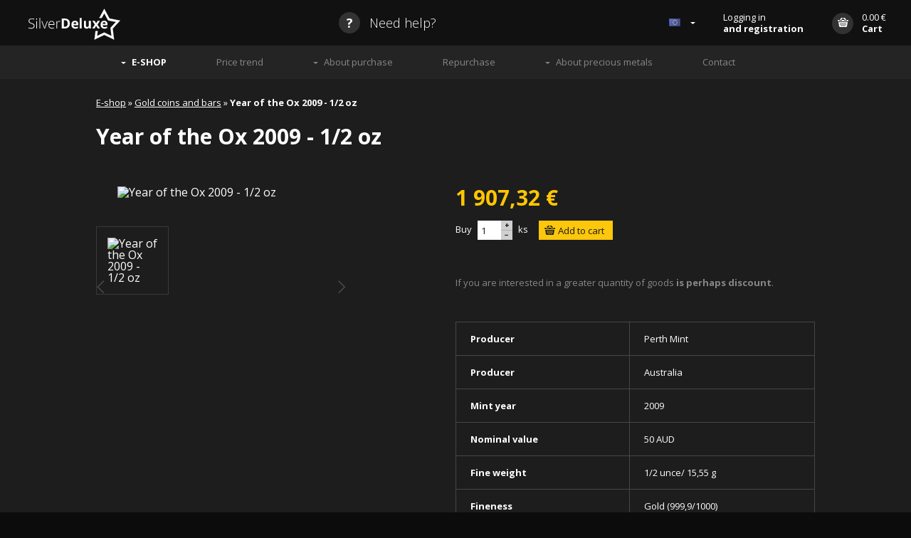

--- FILE ---
content_type: text/html
request_url: https://en.silver-deluxe.eu/e-shop/gold-coins-and-bars/?detail=1032
body_size: 3963
content:
<!DOCTYPE html>
<html lang="en">
<head>
	<meta http-equiv="content-type" content="text/html; charset=utf-8">
	<link rel="stylesheet" type="text/css" media="screen" href="/stylesheets/screen.css" />
<link rel="stylesheet" type="text/css" media="screen" href="/stylesheets/jquery.fancybox.min.css" />
	<link rel="stylesheet" type="text/css" media="screen" href="/stylesheets/jquery-ui.structure.min.css" />
	<link rel=stylesheet href="/stylesheets/print.css" media="print" />
  	<meta lang="en" name="description" content="Investment silver, gold, platinum and palladium. Silver coins and ingots. Gold coins and ingots. (Wiener Philharmoniker, Silvereagle, Maple Leaf, Libertad, Koala, Panda, Elefant, Kookaburra, Kangaroo ...)" />
  	<meta lang="en" name="keywords" content="silver, gold, platinum, silver coins, gold coins, silver ingots, silver bricks, gold ingots, gold bullion, investment silver and gold coins, precious metals, investing in precious metals, palladium" />
	<meta name="viewport" content="width=device-width,initial-scale=1"/>
	<meta name="HandheldFriendly" content="true" />  
<meta property="og:url" content="http://en.silver-deluxe.eu/e-shop/gold-coins-and-bars/?detail=1032" /> 
<meta property="og:title" content="Year of the Ox 2009 - 1/2 oz" /> 
<meta property="og:description" content="Investment silver, gold, platinum and palladium. Silver coins and ingots. Gold coins and ingots. (Wiener Philharmoniker, Silvereagle, Maple Leaf, Libertad, Koala, Panda, Elefant, Kookaburra, Kangaroo ...)" /> 
<meta property="og:image" content="//en.silver-deluxe.eu/images/logo_fb.png" />
<meta property="og:description" content="Investment silver, gold, platinum and palladium. Silver coins and ingots. Gold coins and ingots. (Wiener Philharmoniker, Silvereagle, Maple Leaf, Libertad, Koala, Panda, Elefant, Kookaburra, Kangaroo ...)" /> 
  <!--[if lt IE 9]>
    <script type="text/javascript" src="/accessories/ie.js"></script>
    <link rel="stylesheet" type="text/css" media="screen" href="/stylesheets/ie.css" />
    <![endif]-->
    <link rel="canonical" href="http://en.silver-deluxe.eu/e-shop/gold-coins-and-bars/?detail=1032" />
<script type="text/javascript">var prefered_currency='eur'; var language='en';</script>
    <title>Silver Deluxe - Year of the Ox 2009 - 1/2 oz</title>
</head>
<body class="subpage detail">

	<header class="main-header">
		<div class="inner">
			<a href="/"><img src="/images/logo.png" width="129" height="44" class="logo" alt="Silver Deluxe" /></a>
			<a href="#" class="help need_help"><span class="i-circle">?</span> Need help?</a>
			<ul class="header-right">
				<li class="flag"><a href="http://en.silver-deluxe.eu"><img src="/images/flag/en.png" alt="EN" /></a>
					<ul>
						<li class="flag"><a href="https://silver-deluxe.eu"><img src="/images/flag/cs.png" alt="CS" /></a></li>
						<li class="flag"><a href="http://sk.silver-deluxe.eu"><img src="/images/flag/sk.png" alt="SK" /></a></li>
					</ul>
				</li>
				<li class="login_li">
					
		<a href="/account/">
			Logging in<br />
			<strong>and registration</strong>
		</a>
		<ul class="account">
			<li>
				<form action="/process_account.php" data-action-name="account" class="validate-form" method="post">
					<label class="form_control">E-mail</label>
					<input type="text" class="form_control" data-validation-type="isEmail" name="email" />
					<label class="form_control">Password</label>
					<input type="password" class="form_control" data-validation-type="notEmpty" name="heslo" />
					<div class="form-callback error-callback">Please complete all required fields.</div>
					<div class="form-callback success-callback">Login successful</div>
					<div class="form-callback server-error-callback">No account found</div>
					<input type="hidden" name="redirect_to" class="redirect_to" value="http://en.silver-deluxe.eu/e-shop/gold-coins-and-bars/?detail=1032" />
					<input type="hidden" name="log_in" value="true" />
					<input type="submit" class="submit" name="prihlasitse" value="Log in" />
				</form>
			</li>
			<li><a href="/account/?registrace=true" onClick="_gaq.push(['_trackEvent', 'Účet', 'Registrace', 'z hlavičky']);">Sign up</a></li>
			<li><a href="/account/?zapomenute=true">Forgotten password</a></li>
		</ul>
		
				</li>
				<li class="basket_li">
					<a href="/e-shop/kosik/">
						<span class="i-circle"><i class="icon i-basket">Košík</i></span> 
						<span class="own_content"><span class="cart_header_total_price">0</span> <span class="cart_header_total_currency">€</span><br /><strong>Cart</strong></span>
					</a>
					<ul class="basket">
						<li class="isempty text-center">The cart is empty.</li>
						<li class="notempty text-center"><a href="/e-shop/kosik/" onClick="_gaq.push(['_trackEvent', 'Košík', 'Proklik']);" class="finish_it">Go to order</a></li>
					</ul>
				</li>
			</ul>
		</div>
		<div class="nav_respo_handle">
			<img src="/images/icons/menu_handle.png" class="menu_handle" alt="Menu" />
			<a href="#" class="log_in_button">Logging in</a>
		</div>
		<nav id="main_nav"><ul><li class="current-menu-item has-child"><a href="/e-shop/">E-SHOP</a><ul><li class=""><a href="/e-shop/silver-coins-and-bars/">Silver coins and bars</a></li><li class="current-menu-item"><a href="/e-shop/gold-coins-and-bars/">Gold coins and bars</a></li><li class=""><a href="/e-shop/platinum-and-palladium/">Platinum and Palladium</a></li><li class=""><a href="/e-shop/accessories/">Accessories</a></li></ul></li><li class=""><a href="/grafy/">Price trend</a></li><li class=" has-child"><a href="/about-purchase/">About purchase</a><ul><li class=""><a href="/about-purchase/obchodni-podminky/">Terms and Conditions</a></li><li class=""><a href="/about-purchase/doprava/">Delivery</a></li><li class=""><a href="/about-purchase/why-try-us/">Why try us</a></li><li class=""><a href="/about-purchase/producers-of-investment-metals/">Producers of investment metals</a></li></ul></li><li class=""><a href="/buying-back-of-precious-metal/">Repurchase</a></li><li class=" has-child"><a href="/about-precious-metals/">About precious metals</a><ul><li class=""><a href="/about-precious-metals/general-information/">General information</a></li><li class=""><a href="/about-precious-metals/gold/">Gold</a></li><li class=""><a href="/about-precious-metals/silver/">Silver</a></li><li class=""><a href="/about-precious-metals/platinum/">Platinum</a></li><li class=""><a href="/about-precious-metals/palladium/">Palladium</a></li></ul></li><li class=""><a href="/contact/">Contact</a></li></ul></nav>
	</header>

	<section id="content">

			
	<div class="inner2 product_desc">
		<div class="breadcrumbs">
			<a href="/e-shop/">E-shop</a> » <a href="/e-shop/gold-coins-and-bars/">Gold coins and bars</a> » <strong class="current">Year of the Ox 2009 - 1/2 oz</strong>
		</div>
		<h1 class="product_desc_title">Year of the Ox 2009 - 1/2 oz</h1>
		<div class="product">
			<div class="gallery">
				<a href="#" class="prev"><i class="icon i-prev">Previous</i></a>
				<a href="#" class="next"><i class="icon i-next">Next</i></a>
				<a class="img fancybox" href="//silver-deluxe.eu/websoul/admin/uploads/silver-deluxe.eu/images/eshop/2012-12-16-18-01-10-1ox gold III.png" title="Year of the Ox 2009 - 1/2 oz" title="Year of the Ox 2009 - 1/2 oz"><img src="//silver-deluxe.eu/websoul/admin/uploads/silver-deluxe.eu/images/eshop/2012-12-16-18-01-10-1ox gold III.png" alt="Year of the Ox 2009 - 1/2 oz" title="Year of the Ox 2009 - 1/2 oz" /></a>

				<div class="thumbs">
					<a class="img current" href="//silver-deluxe.eu/websoul/admin/uploads/silver-deluxe.eu/images/eshop/2012-12-16-18-01-10-1ox gold III.png" title="Year of the Ox 2009 - 1/2 oz" title="Year of the Ox 2009 - 1/2 oz"><img src="//silver-deluxe.eu/websoul/admin/uploads/silver-deluxe.eu/images/eshop/2012-12-16-18-01-10-1ox gold III.png" alt="Year of the Ox 2009 - 1/2 oz" title="Year of the Ox 2009 - 1/2 oz" /></a>
				</div>
				<span class="counter"><span class="current">1</span>/<span class="total">1</span></span>
			</div>
			<div class="desc">

				<span class="price">
					<strong>1 907,32 €</strong>
				</span>
				<div class="add_to_basket">
						<label for="form-control-1032">Buy</label> 
						<input id="form-control-1032" value="1" data-max="1" class="number_control product_ammount_change" type="text" />
						<div class="regulator"> 
							<a href="#" class="number-up">+</a> 
							<a href="#" class="number-down">−</a> 
						</div> ks
						<input type="submit" class="add_submit add_to_basket_submit" name="vlozit" value="Add to cart" 
						onClick="_gaq.push(['_trackEvent', 'Produkt', 'Přidán do košíku', 'Year of the Ox 2009 - 1/2 oz']);"
						data-product="1032" 
						data-price-vat="1907,32"
						data-price="1907,32"
						data-currency="€"
						data-name="Year of the Ox 2009 - 1/2 oz"
						data-img="//silver-deluxe.eu/websoul/admin/uploads/silver-deluxe.eu/images/eshop/2012-12-16-18-01-10-1ox gold III.png"
						data-url="/e-shop/gold-coins-and-bars/?detail=1032"
						data-max="1" />
				</div>
				<p class="grey">If you are interested in a greater quantity of goods <strong>is perhaps discount</strong>.</p><table><tr><td>	Producer</td><td><strong> Perth Mint<br /></strong></td></tr><tr><td>	Producer</td><td><strong> Australia<br /></strong></td></tr><tr><td>	Mint year</td><td><strong> 2009<br /></strong></td></tr><tr><td>	Nominal value</td><td><strong> 50 AUD<br /></strong></td></tr><tr><td>	Fine weight</td><td><strong> 1/2 unce/ 15,55 g<br /></strong></td></tr><tr><td>	Fineness</td><td><strong> Gold (999,9/1000)</strong></td></tr></table><p></p>
			</div>
		</div>
		<div class="graph">
		<h2>Price development of Year of the Ox 2009 - 1/2 oz</h2>
		<p class="text-center">This feature is available only to registered customers.<br /><a href="/account/" class="btn modal_login" onClick="_gaq.push(['_trackEvent', 'Účet', 'Registrace', 'z produktu']);">Log in</a><a href="/account/?registrace=true" onClick="_gaq.push(['_trackEvent', 'Účet', 'Registrace', 'z produktu']);" class="btn">Sign up</a></p>
		
		</div>


		<div class="products_wrap ">
			<h3>You might be interested in</h3>
			<ul class="products_list"><li class="filtered_in"><div class="product">
	<a href="/e-shop/gold-coins-and-bars/?detail=1032" title="Year of the Ox 2009 - 1/2 oz" onClick="_gaq.push(['_trackEvent', 'Produkt', 'Proklik', 'Year of the Ox 2009 - 1/2 oz']);">
		<img class="lazy" src="/images/transparent.gif" data-original="//silver-deluxe.eu/websoul/admin/uploads/silver-deluxe.eu/images/eshop/2012-12-16-18-01-10-1ox gold III.png" title="Year of the Ox 2009 - 1/2 oz" alt="Year of the Ox 2009 - 1/2 oz" width="180" height="180">
    	<noscript><img src="//silver-deluxe.eu/websoul/admin/uploads/silver-deluxe.eu/images/eshop/2012-12-16-18-01-10-1ox gold III.png" alt="Year of the Ox 2009 - 1/2 oz" title="Year of the Ox 2009 - 1/2 oz" width="180" height="180"></noscript>
	</a>
	<div class="product_desc">
		<h4 class="product_desc_title"><a href="/e-shop/gold-coins-and-bars/?detail=1032" title="Year of the Ox 2009 - 1/2 oz" onClick="_gaq.push(['_trackEvent', 'Produkt', 'Proklik', 'Year of the Ox 2009 - 1/2 oz']);">Year of the Ox 2009 - 1/2 oz</a></h4>
		<span class="price">
			<strong>1 907,32 €</strong>
		</span>
		<div class="add_to_basket">
				<label for="form-control-1032">Buy</label> 
				<input id="form-control-1032" value="1" data-max="1" class="number_control product_ammount_change" type="text" />
				<div class="regulator"> 
					<a href="#" class="number-up">+</a> 
					<a href="#" class="number-down">−</a> 
				</div> ks
				<input type="submit" class="add_submit add_to_basket_submit" name="vlozit" value="Add to cart"
				onClick="_gaq.push(['_trackEvent', 'Produkt', 'Přidán do košíku', 'Year of the Ox 2009 - 1/2 oz']);" 
				data-product="1032" 
				data-price-vat="1907,32"
				data-price="1907,32"
				data-currency="€"
				data-name="Year of the Ox 2009 - 1/2 oz"
				data-img="//silver-deluxe.eu/websoul/admin/uploads/silver-deluxe.eu/images/eshop/2012-12-16-18-01-10-1ox gold III.png"
				data-url="/e-shop/gold-coins-and-bars/?detail=1032"
				data-max="1" />
		</div>
	</div>
</div></li><li class="filtered_in"><div class="product">
	<a href="/e-shop/gold-coins-and-bars/?detail=1124" title="Snake  1 oz  2013" onClick="_gaq.push(['_trackEvent', 'Produkt', 'Proklik', 'Snake  1 oz  2013']);">
		<img class="lazy" src="/images/transparent.gif" data-original="//silver-deluxe.eu/websoul/admin/uploads/silver-deluxe.eu/images/eshop/2013-04-02-00-46-51-1Snake 2013 II.png" title="Snake  1 oz  2013" alt="Snake  1 oz  2013" width="180" height="180">
    	<noscript><img src="//silver-deluxe.eu/websoul/admin/uploads/silver-deluxe.eu/images/eshop/2013-04-02-00-46-51-1Snake 2013 II.png" alt="Snake  1 oz  2013" title="Snake  1 oz  2013" width="180" height="180"></noscript>
	</a>
	<div class="product_desc">
		<h4 class="product_desc_title"><a href="/e-shop/gold-coins-and-bars/?detail=1124" title="Snake  1 oz  2013" onClick="_gaq.push(['_trackEvent', 'Produkt', 'Proklik', 'Snake  1 oz  2013']);">Snake  1 oz  2013</a></h4>
		<span class="price">
			<strong>2 583,10 €</strong>
		</span>
		<div class="add_to_basket">
				<a href="#" class="sold_out sold_out_get_info" onClick="_gaq.push(['_trackEvent', 'Produkt', 'Vyprodán', 'Snake  1 oz  2013']);">This product is currently sold out</a><br />
				<span class="add_info sold_out_get_info">(<a href="#" onClick="_gaq.push(['_trackEvent', 'Produkt', 'Vyprodán', 'Snake  1 oz  2013']);">contact us for more information on stock</a>)</span>
		</div>
	</div>
</div></li><li class="filtered_in"><div class="product">
	<a href="/e-shop/gold-coins-and-bars/?detail=1217" title="Lunar I gold 1/20 Oz - set of golden coins" onClick="_gaq.push(['_trackEvent', 'Produkt', 'Proklik', 'Lunar I gold 1/20 Oz - set of golden coins']);">
		<img class="lazy" src="/images/transparent.gif" data-original="//silver-deluxe.eu/websoul/admin/uploads/silver-deluxe.eu/images/eshop/2014-10-04-09-36-46-1Lunar I sada 1,20 oz II.png" title="Lunar I gold 1/20 Oz - set of golden coins" alt="Lunar I gold 1/20 Oz - set of golden coins" width="180" height="180">
    	<noscript><img src="//silver-deluxe.eu/websoul/admin/uploads/silver-deluxe.eu/images/eshop/2014-10-04-09-36-46-1Lunar I sada 1,20 oz II.png" alt="Lunar I gold 1/20 Oz - set of golden coins" title="Lunar I gold 1/20 Oz - set of golden coins" width="180" height="180"></noscript>
	</a>
	<div class="product_desc">
		<h4 class="product_desc_title"><a href="/e-shop/gold-coins-and-bars/?detail=1217" title="Lunar I gold 1/20 Oz - set of golden coins" onClick="_gaq.push(['_trackEvent', 'Produkt', 'Proklik', 'Lunar I gold 1/20 Oz - set of golden coins']);">Lunar I gold 1/20 Oz - set of golden coins</a></h4>
		<span class="price">
			<strong>1 979,63 €</strong>
		</span>
		<div class="add_to_basket">
				<a href="#" class="sold_out sold_out_get_info" onClick="_gaq.push(['_trackEvent', 'Produkt', 'Vyprodán', 'Lunar I gold 1/20 Oz - set of golden coins']);">This product is currently sold out</a><br />
				<span class="add_info sold_out_get_info">(<a href="#" onClick="_gaq.push(['_trackEvent', 'Produkt', 'Vyprodán', 'Lunar I gold 1/20 Oz - set of golden coins']);">contact us for more information on stock</a>)</span>
		</div>
	</div>
</div></li>
			</ul>
		</div>
	</div>

	</section>

	<footer class="main-footer">
		<div class="inner">
			<p class="text-center">Copyright © 2010—2016 Silver-deluxe.eu | Publication or any other forms of dissemination of the contents of this server without permission is prohibited. <span class="switcher_deskop">()</span></p>
		</div>
		<div class="inner respo_footer">
	<p class="text-center"><a href="mailto:info@silver-deluxe.eu" class="help"><span class="i-circle">?</span> info@silver-deluxe.eu</a></p>
		<p class="text-center"><strong></strong></p>
		<p class="text-center">Copyright © 2010—2016 Silver-deluxe.eu</p>
		</div>
	</footer>


<script type="text/javascript" src="http://ajax.googleapis.com/ajax/libs/jquery/1.10.2/jquery.min.js"></script> 
	<script>window.jQuery || document.write('<script src="/accessories/jquery.js">\x3C/script>')</script>
<script type="text/javascript" src="/accessories/custom.min.js"></script>
<script type="text/javascript" src="/accessories/cart.min.js"></script>
<script type="text/javascript" src="/accessories/jquery.fancybox.pack.js"></script>
<script>
 var _gaq = _gaq || [];
  _gaq.push(['_setAccount', 'UA-29128711-2']);
  _gaq.push(['_setDomainName', 'silver-deluxe.eu']);
  _gaq.push(['_trackPageview']);

  (function() {
    var ga = document.createElement('script'); ga.type = 'text/javascript'; ga.async = true;
    ga.src = ('https:' == document.location.protocol ? 'https://ssl' : 'http://www') + '.google-analytics.com/ga.js';
    var s = document.getElementsByTagName('script')[0]; s.parentNode.insertBefore(ga, s);
  })();
</script>
<script type="text/javascript" src="/accessories/jquery-ui.min.js"></script>

<!--[if lt IE 9]>
   <script type="text/javascript" src="/accessories/ie_jq.js"></script>
<![endif]-->

	<script type="text/javascript" src="/accessories/jquery.lazyload.min.js"></script>
	
</body>
</html>
<!-- Stránka byla vygenerována redakčním systémem WebSOUL -->

--- FILE ---
content_type: text/css
request_url: https://en.silver-deluxe.eu/stylesheets/screen.css
body_size: 8662
content:
@import url(//fonts.googleapis.com/css?family=Open+Sans:400,300,300italic,700,700italic,400italic&subset=latin,latin-ext);html,body,div,span,applet,object,iframe,h1,h2,h3,h4,h5,h6,p,blockquote,pre,a,abbr,acronym,address,big,cite,code,del,dfn,em,img,ins,kbd,q,s,samp,small,strike,strong,sub,sup,tt,var,b,u,i,center,dl,dt,dd,ol,ul,li,fieldset,form,label,legend,table,caption,tbody,tfoot,thead,tr,th,td,article,aside,canvas,details,embed,figure,figcaption,footer,header,hgroup,menu,nav,output,ruby,section,summary,time,mark,audio,video{margin:0;padding:0;border:0;font:inherit;font-size:100%;vertical-align:baseline}html{line-height:1}ol,ul{list-style:none}table{border-collapse:collapse;border-spacing:0}caption,th,td{text-align:left;font-weight:normal;vertical-align:middle}q,blockquote{quotes:none}q:before,q:after,blockquote:before,blockquote:after{content:"";content:none}a img{border:none}article,aside,details,figcaption,figure,footer,header,hgroup,menu,nav,section,summary{display:block}a,input,a>article{-webkit-transition:all 300ms ease-out;-moz-transition:all 300ms ease-out;-o-transition:all 300ms ease-out;transition:all 300ms ease-out}.preload *{-webkit-transition:none !important;-moz-transition:none !important;-ms-transition:none !important;-o-transition:none !important}.styled-select{height:27px;background:#fff url(../images/icons/select.png) right center no-repeat;width:220px;overflow:hidden;height:27px;position:relative}.styled-select select{-webkit-appearance:none;background:transparent !important;padding:4px 5px 5px 5px;width:120%;height:27px;margin:0;font-size:1em;font-family:"Open Sans",sans-serif;color:#000000;border:0}input{-webkit-appearance:none;-webkit-border-radius:0;-moz-border-radius:0;-ms-border-radius:0;-o-border-radius:0;border-radius:0}input[type="checkbox"]+label,input[type="radio"]+label{color:#4f91cd;cursor:pointer;display:inline-block}input[type="checkbox"]+label:hover,input[type="radio"]+label:hover{color:#333333}input[type="checkbox"],input[type="radio"]{display:none}input[type="checkbox"][disabled]+label .button-area,input[type="radio"][disabled]+label .button-area{background:url("../images/icons/checkboxes.png") left bottom no-repeat}input[type="checkbox"]:checked+label .button-area,input[type="radio"]:checked+label .button-area{background:url("../images/icons/checkboxes.png") right top no-repeat}input[type="checkbox"][disabled]:checked+label .button-area,input[type="radio"][disabled]:checked+label .button-area{background:url("../images/icons/checkboxes.png") right bottom no-repeat}input[type="checkbox"]+label,input[type="radio"]+label{padding:5px 0}input[type="checkbox"]+label .button-area,input[type="radio"]+label .button-area{display:inline-block;width:16px;height:16px;margin:-1px 0px 0 0;vertical-align:middle;background:url("../images/icons/checkboxes.png") left top no-repeat;cursor:pointer;display:table-cell}input[type="checkbox"]+label .desc,input[type="radio"]+label .desc{line-height:1em;padding:0 13px 0 8px;display:table-cell;vertical-align:middle;color:#fff}input[type="checkbox"]+label .desc:hover,input[type="radio"]+label .desc:hover{text-decoration:underline}input[type="checkbox"]+label .button-area{background:url("../images/icons/checkbox.png") left center no-repeat}input[type="checkbox"]:checked+label .button-area{background:url("../images/icons/checkbox.png") right center no-repeat}input[type="radio"]+label .button-area{width:15px;height:15px}input[type="radio"]+label .button-area{background:url("../images/icons/radio.png") left center no-repeat}input[type="radio"]:checked+label .button-area{background:url("../images/icons/radio.png") right center no-repeat}input[type="radio"]:checked+label .desc{font-weight:bold}input[type="checkbox"][aria-invalid="true"]+label .desc{color:#b33232 !important}.form_control[aria-invalid="true"]{border:1px solid #b33232}label{padding:15px 0 3px 0;display:inline-block}fieldset{border:0}legend{padding:20px 0 10px 0;font-size:1.25em;display:block;clear:both}.error-callback,.server-error-callback,.success-callback{text-align:center;padding:10px 0;border:5px solid #b33232;color:#b9302d;margin:20px 0;display:none}.error-callback.show,.server-error-callback.show,.success-callback.show{display:block}.success-callback{border-color:#ffc600;color:#ffc600}strong,b{font-weight:bold}em,i{font-style:italic}a{color:#fff;text-decoration:underline}a:hover{text-decoration:none}.text-left{text-align:left}.text-right{text-align:right}.text-center{text-align:center !important}img.alignright{float:right;margin:0 0 1em 1em}img.alignleft{float:left;margin:0 1em 1em 0}img.aligncenter{display:block;margin-left:auto;margin-right:auto}.alignright{float:right}.alignleft{float:left}.aligncenter{display:block;margin-left:auto;margin-right:auto}.icon{width:16px;height:16px;white-space:nowrap;text-indent:900px;overflow:hidden;display:inline-block;background:url(../images/icons/sprites.png) no-repeat}.icon.i-help{width:9px;height:14px;background-position:0px 0px}.icon.i-basket{width:15px;height:13px;background-position:-20px -28px;-webkit-background-size:65px 49px;background-size:65px 49px}.icon.i-grid{width:18px;height:18px;background-position:-88px 0px}.icon.i-grid.active,.icon.i-grid:hover{background-position:-106px 0px}.icon.i-list{width:18px;height:18px;background-position:-52px 0px}.icon.i-list.active,.icon.i-list:hover{background-position:-70px 0px}.icon.active{cursor:default !important}.icon.i-prev,.icon.i-next{width:12px;height:20px}.icon.i-prev{background-position:-39px -26px;-webkit-background-size:65px 49px;background-size:65px 49px}.icon.i-prev:hover{background-position:-30px -26px;-webkit-background-size:auto;background-size:auto}.icon.i-next{background-position:-51px -26px;-webkit-background-size:65px 49px;background-size:65px 49px}.icon.i-next:hover{background-position:-45px -26px;-webkit-background-size:auto;background-size:auto}.icon.i-truck{width:16px;height:12px;background-position:0px -29px;-webkit-background-size:65px 49px;background-size:65px 49px;margin:0px 10px 0 0}.i-circle{text-align:center;height:30px;width:30px;line-height:30px;padding-left:1px;display:inline-block;-webkit-box-sizing:border-box;-moz-box-sizing:border-box;box-sizing:border-box;-webkit-border-radius:50%;-moz-border-radius:50%;-ms-border-radius:50%;-o-border-radius:50%;border-radius:50%;background:#323232;margin-right:8px;font-size:1em;font-weight:bold}@media screen and (max-width: 767px){body:not(.dr) .icon.i-prev:hover{background-position:-39px -26px;-webkit-background-size:65px 49px;background-size:65px 49px}body:not(.dr) .icon.i-next:hover{background-position:-51px -26px;-webkit-background-size:65px 49px;background-size:65px 49px}}h1,h2,h3,h4,h5,h6{color:"Open Sans",sans-serif;font-weight:normal;line-height:1em;padding:0 0 20px}h1{font-size:1.875em}h2{font-size:1.375em;font-weight:bold}h3{font-size:.9375em;font-weight:bold}h4{font-size:.9375em}h5{font-size:.8125em;color:#878787}h6{font-size:.8125em;font-weight:bold}.inner{max-width:1280px;width:100%;display:block;margin:0 auto;padding:0 20px;-webkit-box-sizing:border-box;-moz-box-sizing:border-box;box-sizing:border-box;*zoom:1;min-width:1045px}.inner:after{content:"\0020";display:block;height:0;clear:both;overflow:hidden;visibility:hidden}.inner2{max-width:1040px;width:100%;display:block;margin:0 auto;padding:0 20px;-webkit-box-sizing:border-box;-moz-box-sizing:border-box;box-sizing:border-box;*zoom:1;min-width:1045px}.inner2:after{content:"\0020";display:block;height:0;clear:both;overflow:hidden;visibility:hidden}.inner3{max-width:1010px;width:100%;display:block;margin:0 auto;padding:0 20px;-webkit-box-sizing:border-box;-moz-box-sizing:border-box;box-sizing:border-box;*zoom:1;min-width:1045px}.inner3:after{content:"\0020";display:block;height:0;clear:both;overflow:hidden;visibility:hidden}ul.two_columns{display:block;margin:0;padding:0;*zoom:1}ul.two_columns:after{content:"\0020";display:block;height:0;clear:both;overflow:hidden;visibility:hidden}ul.two_columns>li{width:50%;-webkit-box-sizing:border-box;-moz-box-sizing:border-box;box-sizing:border-box;float:left;margin:0;padding:0}label.form_control{color:#fff;display:block;padding:15px 0 7px 0}input,textarea{font-family:"Open Sans",sans-serif}input.form_control,textarea.form_control{border:0;display:block}textarea{font-size:.875em}input.form_control{height:33px;padding:0 10px;width:100%;-webkit-box-sizing:border-box;-moz-box-sizing:border-box;box-sizing:border-box}textarea.form_control{padding:10px;-webkit-box-sizing:border-box;-moz-box-sizing:border-box;box-sizing:border-box}input.submit{background:#515151;border:0;color:#fff;height:33px;padding:0 10px;cursor:pointer;margin:15px 0 0}input.submit:hover{background:#242424}hr{border:0;height:0;border-top:1px solid #2a2a2a}a.btn{background:#595959;display:inline-block;padding:8px 10px;margin:10px 3px;text-decoration:none;display:inline-block}a.btn:hover{background:#ffc600;color:#1d1d1d}body:not(.dr) .inner,body:not(.dr) .inner2,body:not(.dr) .inner3{min-width:0;padding:0 15px}@media screen and (max-width: 479px){body:not(.dr) .inner3{padding:0}}.loader{position:fixed;top:0;left:0;width:100%;height:100%;background:#1d1d1d;background:rgba(29,29,29,0.9)}.loader img{position:absolute;top:50%;left:50%;margin:-16px 0 0 -16px}.lazy{display:none}body{font-family:"Open Sans",sans-serif;font-size:1em;line-height:1em;background:#0c0c0c}.main-header{background:#111;text-align:center;min-width:1045px}.main-header .logo{float:left;margin:12px 0 0 25px}.main-header a.help{margin:0 auto;text-decoration:none;font-weight:300;line-height:64px;font-size:1.125em}.main-header a.help:hover .i-help{background-position:-36px 0}.main-header a.help:hover .i-circle{background-color:#fff;color:#111}.main-header ul.header-right{float:right;font-size:.8125em}.main-header ul.header-right>li{float:left;text-align:left;position:relative;border:0;margin:0}.main-header ul.header-right>li>a{height:64px}.main-header ul.header-right>li.flag>a{padding-right:40px;background-image:url(../images/icons/arrow-white.png);background-position:50px center;background-repeat:no-repeat}.main-header ul.header-right>li.flag.active>a{background-image:url(../images/icons/arrow-up-white.png)}.main-header ul.header-right>li.flag ul{display:none;background:#0a0a0a;z-index:99;position:absolute;left:0px;top:64px;width:100%}.main-header ul.header-right>li.flag ul a{background:none;padding:20px;display:block}.main-header ul.header-right>li.flag ul a:hover{background:#111}.main-header ul.header-right>li.active ul{display:block}.main-header ul.header-right>li ul.basket{z-index:98;background:#0a0a0a;width:280px;position:absolute;right:0px;top:64px;padding:15px 10px;display:none;-webkit-box-sizing:border-box;-moz-box-sizing:border-box;box-sizing:border-box}.main-header ul.header-right>li ul.basket li{display:block;width:100%;height:auto;color:#fff}.main-header ul.header-right>li ul.basket .finish_it{background:#595959;display:inline-block;padding:8px 10px;margin-top:10px}.main-header ul.header-right>li ul.basket .finish_it:hover{background:#ffc600;color:#1d1d1d}.main-header ul.header-right>li ul.basket dl{line-height:1.5em}.main-header ul.header-right>li ul.basket dl img{max-width:20px;height:auto !important;float:left;vertical-align:middle;margin:0 10px 0 0}.main-header ul.header-right>li ul.basket dl a{padding:0}.main-header ul.header-right>li ul.basket dl dt{width:60%;float:left;clear:both;padding-bottom:7px}.main-header ul.header-right>li ul.basket dl dt span{overflow:hidden}.main-header ul.header-right>li ul.basket dl dd{width:40%;float:left;text-align:right;font-weight:bold;padding-right:10px;padding-bottom:7px;-webkit-box-sizing:border-box;-moz-box-sizing:border-box;box-sizing:border-box}.main-header ul.header-right>li ul.account{z-index:98;background:#0a0a0a;width:220px;position:absolute;right:0px;top:64px;padding:10px 0;display:none;-webkit-box-sizing:border-box;-moz-box-sizing:border-box;box-sizing:border-box}.main-header ul.header-right>li ul.account li{display:block;width:100%;height:auto;color:#fff}.main-header ul.header-right>li ul.account li a{display:block;padding:10px}.main-header ul.header-right>li ul.account li a:hover{background:#111}.main-header ul.header-right>li ul.account form{margin-top:-10px;padding:0 10px 10px 10px}.main-header ul.header-right>li ul.account .form-callback{margin-bottom:0}.main-header ul.header-right li.active a{background-color:#0a0a0a}.main-header ul.header-right li.active ul{display:block}.main-header ul.header-right a{display:table-cell;vertical-align:middle;text-decoration:none;padding:0 20px}.main-header ul.header-right a:hover{background:#0a0a0a}.main-header ul.header-right .i-circle{float:left;margin-top:2px}.main-header ul.header-right .own_content{float:left;margin-left:4px}.main-header nav{clear:both;background:#242424}.main-header nav>ul{max-width:1010px;width:100%;display:block;margin:0 auto;padding:0 20px 0 0px;font-size:.8125em;margin:0 auto;-webkit-box-sizing:border-box;-moz-box-sizing:border-box;box-sizing:border-box;*zoom:1}.main-header nav>ul:after{content:"\0020";display:block;height:0;clear:both;overflow:hidden;visibility:hidden}.main-header nav>ul>li{float:left;text-align:left;position:relative}.main-header nav>ul>li a{height:47px;line-height:47px;padding:0 35px;display:block;color:#878787;text-decoration:none;background-position:35px 23px;background-repeat:no-repeat}.main-header nav>ul>li a:hover,.main-header nav>ul>li a.active{background-color:#111;color:#fff}.main-header nav>ul>li.current-menu-item a{font-weight:bold;color:#fff}.main-header nav>ul>li.has-child>a{padding-left:50px;background-image:url(../images/icons/arrow-grey.png)}.main-header nav>ul>li.has-child>a:hover,.main-header nav>ul>li.has-child>a.active{background-image:url(../images/icons/arrow-white.png)}.main-header nav>ul>li.has-child.current-menu-item>a{background-image:url(../images/icons/arrow-white.png)}.main-header nav>ul ul{display:none;background-color:#111;position:absolute;top:100%;left:0px;min-width:210px;z-index:10}.main-header nav>ul ul>li{display:block}.main-header nav>ul ul>li.current-menu-item a{background:#242424}.main-header nav>ul ul a{font-weight:normal !important;color:#fff;min-height:34px;height:auto;line-height:34px}.main-header nav>ul ul a:hover{background:#242424}.nav_respo_handle{display:none;background:#242424;height:45px;line-height:45px;text-align:left;padding:0 15px;-webkit-box-sizing:border-box;-moz-box-sizing:border-box;box-sizing:border-box}.nav_respo_handle img{cursor:pointer;padding:14px 14px 15px 14px;position:relative;left:-13px;width:17px;height:16px}.nav_respo_handle img.active{background:#0a0a0a}.nav_respo_handle .log_in_button{color:#fff;text-decoration:none;background:#5a5a5a;display:none;float:right;line-height:28px;font-size:.8125em;padding:0 7px;margin-top:8px}.nav_respo_handle .log_in_button:hover,.nav_respo_handle .log_in_button.active{background:#0a0a0a}body:not(.dr) .main-header{min-width:0}@media screen and (max-width: 939px){body:not(.dr) .main-header a.help{display:none}body:not(.dr) .main-header nav{width:100%;position:absolute;left:0px;border-left:2px solid #242424;-webkit-box-sizing:border-box;-moz-box-sizing:border-box;box-sizing:border-box;background:#0a0a0a;z-index:101;display:none}body:not(.dr) .main-header nav.shown{display:block}body:not(.dr) .main-header nav ul{padding:0}body:not(.dr) .main-header nav li{width:100%}body:not(.dr) .main-header nav li a{padding:0 30px;background-position:14px 24px;min-height:52px;line-height:52px}body:not(.dr) .main-header nav li.has-child>a{background-image:url(../images/icons/arrow-left.png)}body:not(.dr) .main-header nav li.has-child>a.active{background-color:#111;background-image:url(../images/icons/arrow-white.png);background-position:14px 25px}body:not(.dr) .main-header nav li.current-menu-item>a{font-weight:normal;text-decoration:underline;background-color:#111}body:not(.dr) .main-header nav li.has-child.current-menu-item>a{background-color:#111;background-image:url(../images/icons/arrow-white.png);background-position:14px 25px}body:not(.dr) .main-header nav li.has-child.current-menu-item>ul{display:block}body:not(.dr) .main-header nav>ul>li{border-top:1px solid #1d1d1d}body:not(.dr) .main-header nav>ul>li:first-child{border-top:0}body:not(.dr) .main-header nav>ul ul{display:none;position:relative;width:100%}body:not(.dr) .main-header nav>ul ul a{color:#fff;min-height:42px;line-height:42px;padding-left:50px}body:not(.dr) .main-header .nav_respo_handle{display:block}body:not(.dr) .main-header .logo{margin-left:0px}}@media screen and (max-width: 767px){body:not(.dr) .main-header .log_in_button{display:inline-block}body:not(.dr) .main-header .login_li>a{display:none}body:not(.dr) .main-header .login_li{position:absolute;right:0;top:64px}body:not(.dr) .main-header .login_li ul.account{right:15px;top:36px;left:auto}}@media screen and (max-width: 479px){body:not(.dr) .main-header .flag{display:none}body:not(.dr) .main-header .basket_li .own_content br,body:not(.dr) .main-header .basket_li .own_content strong{display:none}body:not(.dr) .main-header .login_li{top:50px}body:not(.dr) .main-header .basket_li .own_content{display:inline-block;float:none;vertical-align:middle;line-height:50px}body:not(.dr) .main-header .basket_li>a{font-weight:bold;padding:0}body:not(.dr) .main-header .basket_li>a .i-circle{background:transparent;padding-top:8px;width:auto;height:auto}body:not(.dr) .main-header .basket_li>a:hover{background:none}body:not(.dr) .main-header .logo{height:35px;width:auto !important;margin-top:8px}body:not(.dr) .main-header ul.header-right>li>a{height:50px}}#content{min-width:1045px}.main_claim{background:#1d1d1d;padding:40px 0px 50px 0}.main_claim h1{font-size:3.625em;line-height:1em;color:#fff;text-align:center;margin-bottom:45px;font-weight:300}.main_claim ul{display:block;margin-bottom:50px;*zoom:1}.main_claim ul:after{content:"\0020";display:block;height:0;clear:both;overflow:hidden;visibility:hidden}.main_claim li{float:left;width:50%;padding:0 0 0 22px;-webkit-box-sizing:border-box;-moz-box-sizing:border-box;box-sizing:border-box}.main_claim li:first-child{padding:0 22px 0 0}.main_claim li:first-child a{border:2px solid #dbdad8;color:#dbdad8;background-image:url(../images/bg/silver-coins.png)}.main_claim li a{display:block;border:2px solid #ffc600;text-align:center;font-size:3em;line-height:1.2em;text-decoration:none;color:#ffc600;font-weight:300;padding:255px 0 25px 0;background:url(../images/bg/golden-coins.png) center 35px no-repeat}.main_claim li a:hover{text-decoration:underline;background-color:#2d2d2d}.main_claim li h2{font-size:1em;font-weight:300}.main_claim .sortiment_link{clear:both;margin-top:60px;text-decoration:none}.main_claim .sortiment_link h4{font-weight:bold;color:#fff;font-size:1.5625em;line-height:1.2em;text-align:center;margin-top:25px}.main_claim .sortiment_link h3{font-size:1.375em;line-height:2em;color:#878787;font-weight:300;text-align:center}.product_list{background:#111;padding:40px 0px 50px 0}.product_list ul.two_columns{overflow:hidden;margin-bottom:40px}.product_list ul.two_columns li{padding:0 0 0 62px;margin-bottom:-1px;overflow:hidden}.product_list ul.two_columns li:first-child{padding:0 62px 0 0}.product_list h3{font-size:1.875em;line-height:1.2em;color:#fff;font-weight:300;padding-bottom:5px}.product_list h3 a{color:#fff;text-decoration:none}.product_list h3 a:hover{text-decoration:underline}.product{padding-top:35px;*zoom:1}.product:after{content:"\0020";display:block;height:0;clear:both;overflow:hidden;visibility:hidden}.product img{max-width:120px;height:auto !important;float:left}.product .product_desc{float:left;margin-left:20px;border-bottom:1px solid #2a2a2a;height:auto;min-height:160px;padding-bottom:15px;width:280px;display:inline}.product a{text-decoration:none;color:#fff}.product h4{font-size:0.9375em;font-weight:bold;margin:2px 0 20px 0;padding:0;line-height:1.2em}.product h4 a:hover{text-decoration:underline}.product .price{color:#878787;font-size:0.8125em;line-height:1.53em}.product .price strong{font-size:1.3846em;line-height:1.1em;color:#ffc600}.product .price.discount strong{color:#e35454}.product .price.discount del{margin-left:5px}.product .add_to_basket{color:#fff;clear:both;font-size:0.8125em}.product .add_to_basket input.number_control{width:24px;padding:0 5px;height:27px;border:0;color:#1d1d1d;margin:0 0 0 5px;vertical-align:middle}.product .add_to_basket .regulator{display:inline-block;width:16px;height:27px;vertical-align:middle;margin:0px 5px 0 -4px}.product .add_to_basket .regulator a{display:block;height:13px;line-height:13px;width:100%;text-align:center;color:#1d1d1d;font-size:0.77em;background:#cfcfcf;font-weight:bold}.product .add_to_basket .regulator a.number-up{border-bottom:1px solid #b1b1b1}.product .add_to_basket .regulator a:hover{background:#7e7e7e}.product .add_to_basket .add_submit{color:#1d1d1d;background:#fdc70b url(../images/icons/add_to_basket_retina.png) 8px center no-repeat;-webkit-background-size:15px 13px;background-size:15px 13px;border:0;height:27px;padding:0 12px 0 27px;margin:0 0 0 12px;cursor:pointer;vertical-align:middle}.product .add_to_basket .add_submit:hover{background:#bb940c url(../images/icons/add_to_basket_retina.png) 8px center no-repeat;-webkit-background-size:15px 13px;background-size:15px 13px}.product .add_to_basket .sold_out{background:#e35454;color:#fff;padding:4px 7px;line-height:1.54em;margin:10px 0 3px 0;display:inline-block}.product .add_to_basket .sold_out:hover{background:#a73e3e}.product .add_to_basket .add_info{font-size:.85em;line-height:1.8em}.graph{padding:40px 0}.graph h3{padding-bottom:15px;padding-top:40px}.graph p em{color:#878787;font-size:0.8125em}.graph #own_graph_area{margin:0 auto;max-width:100%;height:330px;margin-top:20px}.graph .legend{position:relative}.graph .legend>div{display:none !important}.graph .legend>div,.graph .legend>table{bottom:0 !important}.graph .legend>table{top:20px !important;left:50% !important;margin-left:-110px !important;width:auto !important;border:0 !important}.graph .legend>table td{border:0 !important;font-weight:normal !important}.graph .legend .legendColorBox>div{padding:0 !important}.graph .legend .legendColorBox>div>div{width:0px !important;height:0px !important;border-width:9px !important;-webkit-border-radius:50%;-moz-border-radius:50%;-ms-border-radius:50%;-o-border-radius:50%;border-radius:50%}.graph .legend .legendLabel{padding-right:25px !important;padding-left:8px !important}ul.articles{width:100%;display:block;padding:0;margin:0 -15px  !important;list-style:none !important;font-size:1em !important;*zoom:1}ul.articles:after{content:"\0020";display:block;height:0;clear:both;overflow:hidden;visibility:hidden}ul.articles>li{width:33.33%;float:left;padding:15px !important;-webkit-box-sizing:border-box;-moz-box-sizing:border-box;box-sizing:border-box}ul.articles>li:nth-of-type(3n+1){clear:both}ul.articles a{display:block;text-decoration:none}ul.articles a:hover article{border-color:#fff}ul.articles a:hover article h2{text-decoration:none}ul.articles article{border:2px solid #242424;padding:23px 26px 26px 26px}ul.articles article h2{text-decoration:underline;line-height:1.2em;font-weight:bold;padding:0}ul.articles article time{display:block;color:#878787;font-size:0.8125em;padding:6px 0 16px 0}ul.articles article p{font-size:0.8125em;line-height:1.54em}.pagination{text-align:center;display:block;margin:0 auto;padding:40px 0 0 0;line-height:50px}.pagination a{border:2px solid #242424;padding:6px 12px;text-decoration:none}.pagination a:hover{border-color:#fff}.pagination .current{background-color:#242424;border:2px solid #242424;font-weight:bold;color:#fff;padding:6px 12px}.pagination .loadmore{font-weight:bold;font-size:1.25em;color:#fff;margin:0 auto;display:inline-block;padding:0 20px;height:42px;line-height:42px;background-color:#545454;border:0}.pagination .loadmore:hover{background-color:#393939}.breadcrumbs{margin-top:-15px;color:#fff;font-size:0.8125em;padding-bottom:25px;display:block}.breadcrumbs .current{font-weight:bold}.filter_respo{background:#111;text-align:center;margin-bottom:30px;display:none}.filter_respo a{display:block;color:#fff;font-weight:bold;font-size:1em;padding:15px 20px;text-decoration:none}.filter{display:block;background:#111;padding:15px 15px 20px 20px;margin:15px 0 35px 0;font-size:.8125em;position:relative;*zoom:1}.filter:after{content:"\0020";display:block;height:0;clear:both;overflow:hidden;visibility:hidden}.filter a.hide_filter{display:none;text-align:center;color:#fff;font-weight:bold;font-size:1.23em;padding:15px 20px;text-decoration:none}.filter .vendors,.filter .weight{padding-bottom:15px}.filter .title{font-weight:normal;display:table-cell;width:75px}.filter label{display:inline-block;vertical-align:middle}.filter .group{display:table-cell}.filter .price .title{width:50px}.filter .price input{width:80px;height:30px;display:inline-block;margin:0 5px}.filter .price #price_regulator{display:inline-block;width:410px;background:#1d1d1d;height:6px;margin:0 20px 0 15px;position:relative;top:-2px;-webkit-border-radius:3px;-moz-border-radius:3px;-ms-border-radius:3px;-o-border-radius:3px;border-radius:3px;-webkit-background-clip:padding;-moz-background-clip:padding;background-clip:padding-box}.filter .price #price_regulator .ui-slider-handle{width:20px;height:20px;-webkit-border-radius:10px;-moz-border-radius:10px;-ms-border-radius:10px;-o-border-radius:10px;border-radius:10px;-webkit-background-clip:padding;-moz-background-clip:padding;background-clip:padding-box;background-color:#ffc500;display:block;margin-top:-3px}.filter .price #price_regulator .ui-slider-handle:after{display:block;content:" ";width:12px;height:12px;-webkit-border-radius:6px;-moz-border-radius:6px;-ms-border-radius:6px;-o-border-radius:6px;border-radius:6px;-webkit-background-clip:padding;-moz-background-clip:padding;background-clip:padding-box;background-color:#a17c00;position:absolute;left:50%;top:50%;margin:-6px 0 0 -6px}.filter .price #price_regulator .ui-slider-range{background:#ffc600}.filter .advanced{display:none}.filter .show_advanced{text-align:center;display:block;font-weight:bold;cursor:pointer;padding:10px;position:relative;top:10px;margin-top:-20px;width:100%}.fancybox-inner h2{font-weight:normal;font-size:1.875em;line-height:1.2em;padding-right:30px}.fancybox-inner p{font-size:0.8125em;line-height:1.54em;max-width:580px;padding-bottom:1em}.fancybox-inner form{overflow:hidden}.fancybox-inner form label{font-size:0.8125em}.fancybox-inner form input.form_control{max-width:345px}.fancybox-inner form textarea.form_control{width:100%;height:100px;-webkit-box-sizing:border-box;-moz-box-sizing:border-box;box-sizing:border-box}.fancybox-inner form input.submit{float:right;background:#ffc600;color:#1d1d1d;clear:both}.fancybox-inner form input.submit:hover{background:#bb940c}.fancybox-inner ul.half{list-style:none;padding:0;margin:0 -10px;*zoom:1}.fancybox-inner ul.half:after{content:"\0020";display:block;height:0;clear:both;overflow:hidden;visibility:hidden}.fancybox-inner ul.half li{width:50%;float:left;padding:0 10px;-webkit-box-sizing:border-box;-moz-box-sizing:border-box;box-sizing:border-box}.fancybox-inner ul.half li.clear{clear:both}.subpage #content{background:#1d1d1d;color:#fff;*zoom:1}.subpage #content:after{content:"\0020";display:block;height:0;clear:both;overflow:hidden;visibility:hidden}.subpage #content .inner2{padding-top:40px;padding-bottom:60px}.subpage #content p{font-size:0.8125em;line-height:1.54em;padding-bottom:1.54em}.subpage #content p.meta_info{color:#878787}.subpage #content p.grey{color:#878787}.subpage #content p+ol,.subpage #content p+ul{margin-top:-1em}.subpage #content div.perex p{font-size:.9375em;line-height:1.33em;font-weight:bold;padding-bottom:1.33em}.subpage #content table{padding:0;margin:0 0 2em 0;border:1px solid #464646;font-size:.8125em;min-width:500px}.subpage #content table td{padding:15px 20px;border:1px solid #464646}.subpage #content table td p{padding:0;font-size:1em}.subpage #content ul,.subpage #content ol{font-size:0.8125em;line-height:1.54em;padding-bottom:1.54em;margin-left:1em}.subpage #content ul li,.subpage #content ol li{padding-left:.5em}.subpage #content ul{list-style-image:url(../images/icons/ul.png)}.subpage #content ol{list-style:decimal;margin-left:1.5em}.subpage #content .view_switcher{float:right;margin-top:-42px}.subpage #content .view_switcher i{cursor:pointer;margin:0 0 0 15px}.subpage #content .products_wrap{overflow:hidden}.subpage #content .products_list_X.clone{display:none}.subpage #content #list_no_result{display:none}.subpage #content #list_no_result.shown{display:block}.subpage #content ul.products_list{list-style:none;margin:0;padding:0;font-size:1em}.subpage #content ul.products_list li{padding:0;margin-bottom:-1px}.subpage #content ul.products_list li.filtered_out{display:none}.subpage #content ul.products_list li.filtered_in:nth-of-type(odd){float:left;clear:both}.subpage #content ul.products_list li.filtered_in:nth-of-type(even){float:right}.subpage #content .products_wrap.grid ul.products_list{margin:-1px}.subpage #content .products_wrap.grid ul.products_list li{width:25%;float:left !important;clear:none !important;border:1px solid #393939;border-width:0px 1px 1px 0;padding:0;margin:0 0 -1px 0;-webkit-box-sizing:border-box;-moz-box-sizing:border-box;box-sizing:border-box;min-height:390px;*zoom:1}.subpage #content .products_wrap.grid ul.products_list li:after{content:"\0020";display:block;height:0;clear:both;overflow:hidden;visibility:hidden}.subpage #content .products_wrap.grid ul.products_list li.filtered_in:nth-of-type(4n+1) .product{margin-left:1px}.subpage #content .products_wrap.grid ul.products_list li.filtered_in:nth-of-type(4n+4) .product{margin-right:1px}.subpage #content .products_wrap.grid ul.products_list li.filtered_in:nth-of-type(-n+4) .product{margin-top:1px}.subpage #content .products_wrap.grid ul.products_list li .product{display:block;padding:0 25px;width:auto;height:390px;cursor:pointer;margin:0px -1px;border:1px solid transparent;-webkit-box-sizing:border-box;-moz-box-sizing:border-box;box-sizing:border-box;text-align:center}.subpage #content .products_wrap.grid ul.products_list li .product:hover{border-color:#fff}.subpage #content .products_wrap.grid ul.products_list li .product:hover h4{text-decoration:underline}.subpage #content .products_wrap.grid ul.products_list li .product img{margin:10px auto;float:none;max-height:180px;max-width:100% !important;width:auto !important;height:auto !important}.subpage #content .products_wrap.grid ul.products_list li .product .product_desc{width:auto;margin:0;float:none;height:auto;display:block;border:0;padding:0 0 15px 0}.subpage #content .products_wrap.grid ul.products_list li .product .product_desc h4{text-align:left;line-height:1.2em}.subpage #content .products_wrap.grid ul.products_list li .product .add_to_basket{line-height:1em;margin-top:5px}.subpage #content .products_wrap.grid ul.products_list li .product .add_to_basket .add_submit{width:30px;text-indent:200px;padding:0;background-position:center center}.subpage #content .products_wrap.grid ul.products_list li .product .add_info{line-height:1.2em;padding-top:5px;display:inline-block}.subpage table.basket{width:100%;border:0 !important;border-top:1px solid #2f2f2f !important;margin-bottom:40px !important}.subpage table.basket td{border:0 !important;padding:10px 20px 10px 0 !important;border-bottom:1px solid #2f2f2f !important;vertical-align:middle;height:33px}.subpage table.basket td:first-child{width:30px !important;padding-left:20px !important}.subpage table.basket td.price{font-size:1.15em;width:100px;text-align:right}.subpage table.basket td.qty{width:60px;text-align:right}.subpage table.basket td.delete{text-align:right;width:65px}.subpage table.basket tr#postal td{border-bottom:0px !important}.subpage table.basket tfoot td{border-bottom:0px !important;background:#2f2f2f;font-weight:bold;font-size:1.38em;height:55px}.subpage table.basket tfoot td.price{font-size:1.38em}.subpage table.basket .imgsmall{max-width:30px;height:auto !important}.subpage table.basket a{text-decoration:none}.subpage table.basket a.del{color:#878787;text-decoration:underline}.subpage table.basket a.del:hover{color:#fff}.subpage table.like_basket{width:100%;border:0 !important;border-top:1px solid #2f2f2f !important;margin-bottom:40px !important}.subpage table.like_basket td{border:0 !important;padding:10px 20px 10px 0 !important;border-bottom:1px solid #2f2f2f !important;vertical-align:middle;height:33px}.subpage table.like_basket td:first-child{padding-left:20px !important;width:30px}.subpage table.like_basket .imgsmall{max-width:30px;height:auto !important}.subpage table.like_basket a{text-decoration:none}.subpage table.like_basket .price{text-align:right}.subpage table.like_basket tfoot td{border-bottom:0px !important;background:#2f2f2f;font-weight:bold;font-size:1.38em;height:55px}.subpage table.like_basket tfoot td.price{font-size:1.38em}.subpage table input.number_control_basket{width:24px;padding:0 5px;height:27px;border:0;color:#1d1d1d;margin:0 0 0 5px;vertical-align:middle}.subpage table .regulator{display:inline-block;width:16px;height:27px;vertical-align:middle;margin:0px 5px 0 -4px}.subpage table .regulator a{display:block;height:13px;line-height:13px;width:100%;text-align:center;color:#1d1d1d;font-size:0.77em;background:#cfcfcf;font-weight:bold;text-decoration:none}.subpage table .regulator a.number-up{border-bottom:1px solid #b1b1b1}.subpage table .regulator a:hover{background:#7e7e7e}.subpage #content ul.addresses{width:100%;margin:0 -15px !important;padding:0 !important;list-style-image:none;*zoom:1}.subpage #content ul.addresses:after{content:"\0020";display:block;height:0;clear:both;overflow:hidden;visibility:hidden}.subpage #content ul.addresses li{margin:0 !important;padding:0 !important;-webkit-box-sizing:border-box;-moz-box-sizing:border-box;box-sizing:border-box;width:50% !important}.subpage #content ul.addresses li.right{float:right;padding-left:15px !important}.subpage #content ul.addresses li.left{float:left;padding-right:15px !important}.subpage #content .inorder_box{margin:15px;padding:22px;width:100%;-webkit-box-sizing:border-box;-moz-box-sizing:border-box;box-sizing:border-box;*zoom:1}.subpage #content .inorder_box:after{content:"\0020";display:block;height:0;clear:both;overflow:hidden;visibility:hidden}.subpage #content .inorder_box label .desc:hover{text-decoration:none}.subpage #content .inorder_box p{font-size:1em}.subpage #content .inorder_box.recap{background:#242424}.subpage #content .inorder_box.log_in_box input.submit{color:#fff;background:#4e4e4e;border:0}.subpage #content .inorder_box.log_in_box input.submit:hover{background:#242424}.subpage #content .inorder_box.data .form_row{margin:0 -10px;*zoom:1}.subpage #content .inorder_box.data .form_row:after{content:"\0020";display:block;height:0;clear:both;overflow:hidden;visibility:hidden}.subpage #content .inorder_box.data .half{padding:0 10px;width:50%;float:left;-webkit-box-sizing:border-box;-moz-box-sizing:border-box;box-sizing:border-box}.subpage #content .inorder_box.data .submit{background:#ffc600;font-weight:bold;color:#1d1d1d;font-size:1.15em}.subpage #content .inorder_box.data .submit:hover{background:#bb940c}.subpage #content .inorder_box .dodaci_data,.subpage #content .inorder_box .fakturacni_data{margin-bottom:20px}.subpage #content .inorder_box .fakturacni_data{display:none;margin-top:-5px}.subpage #content .inorder_box .fakturacni_data.shown{display:block}.subpage #content .inorder_box h4{font-size:1.15em;padding-bottom:0}.subpage #content .inorder_box dl{padding-top:15px;*zoom:1}.subpage #content .inorder_box dl:after{content:"\0020";display:block;height:0;clear:both;overflow:hidden;visibility:hidden}.subpage #content .inorder_box dl dt{float:left;width:75%;clear:both;padding:5px 0}.subpage #content .inorder_box dl dd{float:left;width:25%;padding:5px 0;text-align:right}.subpage #content .inorder_box dl .sum_up{border-top:1px solid #383838;font-weight:bold}.subpage #content .inorder_box dl img{max-width:20px;margin:0 10px 0 0;height:auto !important;float:left;vertical-align:middle}.subpage #content .inorder_box input,.subpage #content .inorder_box .styled-select{background:#5f5f5f}.subpage #content .inorder_box label,.subpage #content .inorder_box label .desc,.subpage #content .inorder_box label .desc a{color:#878787}.subpage #content .inorder_box input[type="checkbox"]+label .button-area{background:url("../images/icons/checkbox_disabled.png") left center no-repeat}.subpage #content .inorder_box input[type="checkbox"]:checked+label .button-area{background:url("../images/icons/checkbox_disabled.png") right center no-repeat}.subpage #content .inorder_box.active{background:#111}.subpage #content .inorder_box.active input{background:#fff}.subpage #content .inorder_box.active .styled-select{background:#fff url(../images/icons/select.png) right center no-repeat}.subpage #content .inorder_box.active label,.subpage #content .inorder_box.active label .desc,.subpage #content .inorder_box.active label .desc a{color:#fff}.subpage #content .inorder_box.active input[type="checkbox"]+label .button-area{background:url("../images/icons/checkbox.png") left center no-repeat}.subpage #content .inorder_box.active input[type="checkbox"]:checked+label .button-area{background:url("../images/icons/checkbox.png") right center no-repeat}.single-article #content h1{padding-bottom:10px;font-weight:bold}.single-article #content article{width:70%;padding-right:55px;float:left;-webkit-box-sizing:border-box;-moz-box-sizing:border-box;box-sizing:border-box}.single-article #content article header{padding-bottom:25px}.single-article #content article header time{display:inline}.single-article #content .fb-like{position:relative;top:-2px}.single-article #content aside{float:right;width:30%}.single-article #content aside h3{font-size:1.875em;padding-bottom:25px;font-weight:normal}.single-article #content aside ul.articles{margin:0 !important}.single-article #content aside ul.articles>li{width:100%;padding:0 0 30px 0 !important}.single-article #content aside ul.articles>li article{width:100%;padding:23px 26px 26px 26px}.detail #content h1{font-weight:bold}.detail #content h2,.detail #content h3{font-weight:300;font-size:1.875em;margin-top:80px}.detail #content h2{margin-top:0px}.detail #content .product:after{*zoom:1}.detail #content .product:after:after{content:"\0020";display:block;height:0;clear:both;overflow:hidden;visibility:hidden}.detail #content .grey{padding-bottom:45px}.detail #content .gallery,.detail #content .desc{width:50%;float:left}.detail #content .gallery{text-align:left;position:relative}.detail #content .gallery a.img{cursor:zoom-in}.detail #content .gallery img{max-width:290px;height:auto !important;margin:0 30px;float:none}.detail #content .gallery .prev,.detail #content .gallery .next{position:absolute;top:130px}.detail #content .gallery .prev{left:0px}.detail #content .gallery .next{left:340px}.detail #content .gallery .thumbs{display:block;clear:both;margin:40px 0 0 0;*zoom:1}.detail #content .gallery .thumbs:after{content:"\0020";display:block;height:0;clear:both;overflow:hidden;visibility:hidden}.detail #content .gallery .thumbs a{float:left;border:1px solid transparent;max-width:100px}.detail #content .gallery .thumbs a:hover,.detail #content .gallery .thumbs a.current{border-color:#393939}.detail #content .gallery .thumbs a.current{cursor:default}.detail #content .gallery .thumbs img{max-width:70px;margin:15px}.detail #content .gallery .counter{display:none}.detail #content .price{margin-bottom:5px;display:block}.detail #content .price strong{font-size:2.3em;padding-right:5px}.detail #content .inner2>.product .add_to_basket{margin:0 0 50px 0}.detail #content table{min-width:0;width:100%}.detail #content table td{font-weight:bold}.detail #content table td strong{font-weight:normal}.detail #content ul.products_list li{margin-bottom:-1px}.detail #content ul.products_list li .price strong{font-size:1.3846em}.detail #content .graph .legend>table{top:0 !important}.repurchase #content form{*zoom:1}.repurchase #content form:after{content:"\0020";display:block;height:0;clear:both;overflow:hidden;visibility:hidden}.repurchase #content ul.half{margin:0 -20px;padding:0;list-style:none;*zoom:1}.repurchase #content ul.half:after{content:"\0020";display:block;height:0;clear:both;overflow:hidden;visibility:hidden}.repurchase #content ul.half li{width:50%;float:left;margin:0;padding:0 20px;-webkit-box-sizing:border-box;-moz-box-sizing:border-box;box-sizing:border-box}.repurchase #content textarea{width:100%}.repurchase #content table{margin:30px 0;border:0;width:100%}.repurchase #content table th,.repurchase #content table td{padding:0}.repurchase #content table th,.repurchase #content table td{border:0}.repurchase #content table th:first-child,.repurchase #content table td:first-child{padding-left:10px}.repurchase #content table thead,.repurchase #content table tfoot{background:#464646;color:#fff;height:40px}.repurchase #content table thead th,.repurchase #content table tfoot th{font-weight:bold}.repurchase #content table tbody td{padding-top:10px;padding-bottom:10px}.repurchase #content table input.form_control,.repurchase #content table .styled-select{max-width:80%;height:27px}.repurchase #content table .styled-select{width:auto}.repurchase #content .hmotnost_content .form_control{width:30px;padding-right:0}.repurchase #content .hmotnost_content .form_control,.repurchase #content .hmotnost_content .styled-select{float:left}.repurchase #content .hmotnost_content .styled-select{width:45px}.repurchase #content .hmotnost_content .styled-select select{width:150%}.repurchase #content input.number_control_basket{float:left}.repurchase #content .row_do{float:left;padding-right:10px}.repurchase #content img.action{cursor:pointer;height:27px;width:auto !important}.repurchase #content img.action.action_remove{display:none}.repurchase #content tr.line_zero{display:none}body:not(.dr) #content{min-width:0}@media screen and (max-width: 939px){body:not(.dr) .main_claim{padding-top:30px}body:not(.dr) .main_claim h1{line-height:1.3em;font-size:3em;margin-bottom:40px}body:not(.dr) .main_claim li a{font-size:2.5em;-webkit-background-size:250px 152px;-moz-background-size:250px 152px;-o-background-size:250px 152px;background-size:250px 152px;padding-top:195px}}@media screen and (max-width: 767px){body:not(.dr) .main_claim{padding-bottom:30px}body:not(.dr) .main_claim h1{font-size:2.5em;margin-bottom:15px}body:not(.dr) .main_claim li{padding:0}body:not(.dr) .main_claim li a{border:0 !important;background-position:center 15px;padding:147px 0 10px 0;-webkit-background-size:200px 122px;-moz-background-size:200px 122px;-o-background-size:200px 122px;background-size:200px 122px;font-size:1.8em}body:not(.dr) .main_claim li:first-child a{border-right:1px solid #242424 !important}body:not(.dr) .main_claim .sortiment_link img{max-width:100%;height:auto !important}body:not(.dr) .main_claim .sortiment_link h4{font-size:1.4em;position:relative;top:-150px}body:not(.dr) .main_claim .sortiment_link h3{font-size:1.1em}body:not(.dr) .main_claim .sortiment_link img{position:relative;top:40px}}@media screen and (max-width: 479px){body:not(.dr) .main_claim h1{font-size:1.25em}body:not(.dr) .main_claim li a{-webkit-background-size:100px 61px;-moz-background-size:100px 61px;-o-background-size:100px 61px;background-size:100px 61px;font-size:1.125em;padding:95px 0 10px 0}body:not(.dr) .main_claim .sortiment_link img{max-width:100%;height:auto !important}body:not(.dr) .main_claim .sortiment_link h4{font-size:.9375em;position:relative;top:-110px}body:not(.dr) .main_claim .sortiment_link h3{font-size:.9375em;line-height:1.5em}body:not(.dr) .main_claim .sortiment_link img{position:relative;top:25px;max-width:180px}}@media screen and (max-width: 1280px){body:not(.dr) .product_list ul.two_columns li{padding:0;float:right}body:not(.dr) .product_list ul.two_columns li:first-child{padding:0;float:left}}@media screen and (max-width: 810px){body:not(.dr) .product_list ul.two_columns{width:420px;margin:0 auto}body:not(.dr) .product_list ul.two_columns li{width:auto;float:none !important;padding-bottom:50px !important}}@media screen and (max-width: 479px){body:not(.dr) .product_list{padding-top:0}body:not(.dr) .product_list ul.two_columns{width:100%}body:not(.dr) .product_list ul.two_columns li{padding-bottom:10px !important}body:not(.dr) .product_list ul.two_columns li .product:first-of-type{border-top:1px solid #1d1d1d}body:not(.dr) .product_list h3{font-size:1.125em;padding:20px}body:not(.dr) .product_list hr{display:none}}@media screen and (max-width: 939px){body:not(.dr) .product img{max-width:70px}}@media screen and (max-width: 810px){body:not(.dr) .product img{max-width:120px}}@media screen and (max-width: 479px){body:not(.dr) .product{border-bottom:1px solid #1d1d1d;padding:8px 55px 8px 20px;cursor:pointer;background:url(../images/icons/arrow_respo_retina.png) right center no-repeat;-webkit-background-size:23px 13px;background-size:23px 13px}body:not(.dr) .product img{max-width:80px;margin-right:25px}body:not(.dr) .product h4{line-height:1.2em;margin-bottom:15px}body:not(.dr) .product .price em{display:none}body:not(.dr) .product .add_to_basket{display:none}body:not(.dr) .product .product_desc{height:auto;display:table;border:0;margin:0;min-height:0;padding-bottom:0;width:auto;float:none;overflow:hidden}}@media screen and (max-width: 479px){body:not(.dr) .graph{padding-bottom:40px}body:not(.dr) .graph #own_graph_area{height:130px}body:not(.dr) .graph .legend>table{top:150px !important}}@media screen and (max-width: 939px){body:not(.dr) ul.articles>li{width:50%}body:not(.dr) ul.articles>li:nth-of-type(3n+1){clear:none}body:not(.dr) ul.articles>li:nth-of-type(2n+1){clear:both}}@media screen and (max-width: 767px){body:not(.dr) ul.articles{margin:0 !important}body:not(.dr) ul.articles>li{width:100%;padding:0 0 30px 0 !important;clear:none !important}}@media screen and (max-width: 850px){body:not(.dr) .filter .price #price_regulator{width:0}body:not(.dr) .filter .price #price_regulator>*{display:none !important}}@media screen and (max-width: 767px){body:not(.dr) .filter_respo{display:block}body:not(.dr) .filter_respo.hidden{display:none}body:not(.dr) .filter{display:none}body:not(.dr) .filter.active{display:block}body:not(.dr) .filter a.hide_filter{display:block}body:not(.dr) .filter label{display:block}body:not(.dr) .filter .price #price_regulator{display:none}body:not(.dr) .filter .price_sec{display:block;margin-bottom:5px}body:not(.dr) .filter .price .title{width:75px}body:not(.dr) .filter .advanced,body:not(.dr) .filter .show_advanced{display:none !important}}@media screen and (max-width: 767px){body:not(.dr) .fancybox-inner ul.half li{width:100%}}@media screen and (max-width: 767px){body:not(.dr).subpage h1,body:not(.dr).subpage h2,body:not(.dr).subpage h3,body:not(.dr).subpage h4,body:not(.dr).subpage h5,body:not(.dr).subpage h6{line-height:1.2em}body:not(.dr).subpage #content table{width:100%;min-width:0}}@media screen and (max-width: 939px){body:not(.dr).subpage #content .products_wrap.grid ul.products_list li{width:33.33%}body:not(.dr).subpage #content .products_wrap.grid ul.products_list li:nth-of-type(4n+1) .product{margin-left:0px}body:not(.dr).subpage #content .products_wrap.grid ul.products_list li:nth-of-type(4n+4) .product{margin-right:0px}body:not(.dr).subpage #content .products_wrap.grid ul.products_list li:nth-of-type(-n+4) .product{margin-top:0px}body:not(.dr).subpage #content .products_wrap.grid ul.products_list li:nth-of-type(3n+1) .product{margin-left:1px}body:not(.dr).subpage #content .products_wrap.grid ul.products_list li:nth-of-type(3n+3) .product{margin-right:1px}body:not(.dr).subpage #content .products_wrap.grid ul.products_list li:nth-of-type(-n+3) .product{margin-top:1px}}@media screen and (max-width: 767px){body:not(.dr).subpage #content .view_switcher{display:none}body:not(.dr).subpage #content ul.products_list{width:420px;margin:0 auto}body:not(.dr).subpage #content ul.products_list li{float:none !important;margin:0 auto;width:100% !important}body:not(.dr).subpage #content .products_wrap.grid ul.products_list{width:420px;margin:0 auto !important}body:not(.dr).subpage #content .products_wrap.grid ul.products_list li{margin:0 !important;border:0 !important;min-height:0}body:not(.dr).subpage #content .products_wrap.grid ul.products_list li .product{border:0 !important;padding:35px 0 0 0;margin:0 !important}body:not(.dr).subpage #content .products_wrap.grid ul.products_list li img{max-width:120px !important;float:left !important}body:not(.dr).subpage #content .products_wrap.grid ul.products_list li .product_desc{float:left;text-align:left;margin-left:20px;border-bottom:1px solid #2a2a2a;height:auto;min-height:160px;padding-bottom:15px;width:280px;-webkit-box-sizing:border-box;-moz-box-sizing:border-box;box-sizing:border-box}body:not(.dr).subpage #content .products_wrap.grid ul.products_list li .add_to_basket .add_submit{width:auto;text-indent:0;padding:0 12px 0 27px;background-position:8px center}}@media screen and (max-width: 479px){body:not(.dr).subpage #content .products_wrap{margin:0 -15px}body:not(.dr).subpage #content ul.products_list{width:100%}body:not(.dr).subpage #content ul.products_list .product{border-bottom:1px solid #393939}body:not(.dr).subpage #content .products_wrap.grid ul.products_list{width:100%}body:not(.dr).subpage #content .products_wrap.grid ul.products_list li .product{border-bottom:1px solid #393939 !important;padding:8px 55px 8px 20px}body:not(.dr).subpage #content .products_wrap.grid ul.products_list li .product img{max-width:80px !important;margin-right:25px}body:not(.dr).subpage #content .products_wrap.grid ul.products_list li .product .product_desc{height:auto;border:0;margin:0;min-height:0;padding-bottom:0;width:auto;float:none;overflow:hidden}}@media screen and (max-width: 767px){body:not(.dr).subpage #content .basket td:first-child,body:not(.dr).subpage #content .basket th:first-child{display:none}body:not(.dr).subpage #content .basket tfoot td:first-child{display:table-cell}body:not(.dr).subpage #content .basket tfoot td:last-child{display:none}body:not(.dr).subpage #content .basket .styled-select{width:60px}body:not(.dr).subpage #content ul.addresses{margin:0 !important}body:not(.dr).subpage #content ul.addresses li{padding:0 !important;width:100% !important}body:not(.dr).subpage #content ul.addresses li .inorder_box{margin:0 0 15px 0}}@media screen and (max-width: 479px){body:not(.dr).subpage #content .basket,body:not(.dr).subpage #content .like_basket{font-size:.55em}body:not(.dr).subpage #content .basket .price,body:not(.dr).subpage #content .basket .delete,body:not(.dr).subpage #content .like_basket .price,body:not(.dr).subpage #content .like_basket .delete{width:auto}}@media screen and (max-width: 767px){body:not(.dr).single-article #content article{width:100%;padding-right:0}body:not(.dr).single-article #content aside{display:none}}@media screen and (max-width: 767px){body:not(.dr).detail #content .gallery,body:not(.dr).detail #content .desc{width:100%;float:none}body:not(.dr).detail #content .gallery{text-align:center;margin-bottom:50px}body:not(.dr).detail #content .gallery img{margin:0 auto 0 auto}body:not(.dr).detail #content .gallery .prev,body:not(.dr).detail #content .gallery .next{top:auto;left:50%;right:auto;bottom:-5px}body:not(.dr).detail #content .gallery .prev{margin-left:-150px}body:not(.dr).detail #content .gallery .next{margin-left:137px}body:not(.dr).detail #content .gallery .thumbs{display:none}body:not(.dr).detail #content .gallery .counter{display:block;margin-top:15px}body:not(.dr).detail #content .gallery .counter>span{padding:0 5px}body:not(.dr).detail #content .add_to_basket{margin-bottom:15px}body:not(.dr).detail #content p.grey{padding-bottom:15px}body:not(.dr).detail #content .products_wrap{background:#111;margin:30px -15px 0 -15px}body:not(.dr).detail #content .products_wrap h3{margin-top:30px;padding-left:15px}}@media screen and (max-width: 479px){body:not(.dr).detail #content .inner2{padding-bottom:0}body:not(.dr).detail #content .inner2>.product{background:none;padding:0}body:not(.dr).detail #content .inner2>.product .add_to_basket{display:block}body:not(.dr).detail #content .inner2>.product .price em{display:inline}body:not(.dr).detail #content .products_wrap h3{font-weight:bold;font-size:1.125em}body:not(.dr).detail #content .products_wrap ul.products_list .product{border-top:1px solid #1d1d1d;border-bottom:0}}.main-footer{color:#656565;background:#0c0c0c;padding:25px 0;font-size:.8125em;min-width:1045px}.main-footer .respo_footer{display:none}.main-footer .switcher_deskop{display:none}@media screen and (max-width: 939px){.main-footer .switcher_deskop{display:block;padding:10px 0 0 0}}body:not(.dr) .main-footer{min-width:0}@media screen and (max-width: 1280px){body:not(.dr) .main-footer{line-height:1.6em}}@media screen and (max-width: 767px){body:not(.dr) .main-footer .inner{display:none}body:not(.dr) .main-footer .respo_footer{display:block}body:not(.dr) .main-footer .respo_footer a{text-decoration:none}body:not(.dr) .main-footer .respo_footer p{padding-bottom:5px}body:not(.dr) .main-footer .respo_footer p:first-child{padding-bottom:20px}body:not(.dr) .main-footer .respo_footer .i-circle{font-size:18px}}


--- FILE ---
content_type: text/css
request_url: https://en.silver-deluxe.eu/stylesheets/print.css
body_size: 89
content:
body{font-family:"Times New Roman", Times, serif}nav,img,form,.DontPrint,footer,header.main-header .inner .logo,.slider-wrap{display:none}a{color:#000;text-decoration:none}header.main-header,form,footer,.view_switcher,.filter,.filter_respo,.add_to_basket,.popup,hr,.gallery,.detail .products_wrap,aside,iframe{display:none}


--- FILE ---
content_type: application/javascript
request_url: https://en.silver-deluxe.eu/accessories/custom.min.js
body_size: 4723
content:
function gup(name,url){url||(url=location.href),name=name.replace(/[\[]/,"\\[").replace(/[\]]/,"\\]");var regexS,regex,results=new RegExp("[\\?&]"+name+"=([^&#]*)").exec(url);return null==results?null:results[1]}function GetWidht(){return jQuery(window).width()}function CreateAlert(msg){$.fancybox(msg,{padding:45,maxWidth:710,autoSize:!0})}function FormatNo(Amount){var DecimalSeparator=Number("1.2").toLocaleString().substr(1,1),AmountWithCommas=Amount.toLocaleString(),arParts=String(AmountWithCommas).split(DecimalSeparator),intPart=arParts[0],decPart=arParts.length>1?arParts[1]:"";return decPart=(decPart+"00").substr(0,2),intPart}function Slider_get_min(){var val=$("#price_regulator").slider("values"),min=$("#price_regulator").slider("option","min"),max;return($("#price_regulator").slider("option","max")!=val[1]||min!=val[0])&&val[0]}function Slider_get_max(){var val=$("#price_regulator").slider("values"),min=$("#price_regulator").slider("option","min"),max;return($("#price_regulator").slider("option","max")!=val[1]||min!=val[0])&&val[1]}function SetInitialRange(){var hash_separate=getHashParams();if(hash_separate.price){var price_separated=hash_separate.price.split(";");$("#price_from").val(FormatNo(price_separated[0])),$("#price_to").val(FormatNo(price_separated[1])),$("#price_regulator").slider({values:[price_separated[0],price_separated[1]]})}}function Get_intial_from(){return $("#price_from").val().replace(" ","")}function Get_intial_to(){return $("#price_to").val().replace(" ","")}function CreateOverlay(){jQuery("body").append('<div class="loader"><img src="/images/ajax-loader.gif" alt="loader" class="lodear" /></div>')}function HideOverlay(){jQuery("body > .loader").remove()}function findEqualInArray(a,b){for(var i=0;i<a.length;i++)for(var j=0;j<b.length;j++)if(b[j]===a[i])return!0;return!1}function getHashParams(){for(var hashParams={},e,a=/\+/g,r=/([^&;=]+)=?([^&]*)/g,d=function(s){return decodeURIComponent(s.replace(a," "))},q=window.location.hash.substring(2);e=r.exec(q);)hashParams[d(e[1])]=d(e[2]);return 0!=window.location.hash.length&&hashParams}function DoFiltering(min,max,createHash){if($.ajaxSetup({cache:!1}),1==createHash){var hash;hash="",0!=min&&0!=max&&(hash+="&price="+min+";"+max),$('input[name="subcat"]').length>0&&$('input[name="subcat"]:checked').val()>0&&(hash+="&subcat=",$('input[name="subcat"]:checked').each((function(i){i>0&&(hash+=";"),hash+=$(this).val()}))),$('input[name="category"]').length>0&&$('input[name="category"]:checked').val()>0&&(hash+="&category=",$('input[name="category"]:checked').each((function(i){i>0&&(hash+=";"),hash+=$(this).val()}))),$('input[name="ounce"]').length>0&&$('input[name="ounce"]:checked').val()>0&&(hash+="&ounce=",$('input[name="ounce"]:checked').each((function(i){i>0&&(hash+=";"),hash+=$(this).val()}))),$('input[name="mintage"]').length>0&&$('input[name="mintage"]:checked').val()>0&&(hash+="&mintage=",$('input[name="mintage"]:checked').each((function(i){i>0&&(hash+=";"),hash+=$(this).val()}))),$('input[name="typepr"]').length>0&&0!=$('input[name="typepr"]:checked').val()&&(hash+="&typepr=",$('input[name="typepr"]:checked').each((function(i){i>0&&(hash+=";"),hash+=$(this).val()}))),window.location.hash="!"+hash,CreateOverlay(),jQuery.get("/process_products.php",{cat:$("#ajax_pr_wrap").attr("data-kat-id"),hash:window.location.hash,listing:$("#ajax_pr_wrap").attr("data-listing")},(function(response){$("#ajax_pr_wrap").html(response),$("img.lazy").show().lazyload({effect:"fadeIn"}),HideOverlay()}))}else{CreateOverlay();var url_google=gup("_escaped_fragment_",location.search);if(url_google){var hashsend=decodeURIComponent(url_google);window.location.hash=hashsend}else var hashsend=window.location.hash;var hash_separate=getHashParams();if(0!=hash_separate){if($('input[name="category"]').length>0&&hash_separate.category){$('input[name="category"]').prop("checked",!1);var category_separated=hash_separate.category.split(";");$('input[name="category"]').each((function(){category_separated.indexOf($(this).attr("data-category"))>=0&&$(this).prop("checked",!0)}))}if($('input[name="ounce"]').length>0&&hash_separate.ounce){$('input[name="ounce"]').prop("checked",!1);var ounce_separated=hash_separate.ounce.split(";");$('input[name="ounce"]').each((function(){ounce_separated.indexOf($(this).attr("data-ounce"))>=0&&$(this).prop("checked",!0)}))}if($('input[name="mintage"]').length>0&&hash_separate.mintage){$('input[name="mintage"]').prop("checked",!1);var mintage_separated=hash_separate.mintage.split(";");$('input[name="mintage"]').each((function(){mintage_separated.indexOf($(this).attr("data-mintage"))>=0&&$(this).prop("checked",!0)}))}if($('input[name="subcat"]').length>0&&hash_separate.subcat){$('input[name="subcat"]').prop("checked",!1);var subcat_separated=hash_separate.subcat.split(";");$('input[name="subcat"]').each((function(){subcat_separated.indexOf($(this).attr("data-subcat"))>=0&&$(this).prop("checked",!0)}))}if($('input[name="typepr"]').length>0&&hash_separate.typepr){$('input[name="typepr"]').prop("checked",!1);var subcat_separated=hash_separate.typepr.split(";");$('input[name="typepr"]').each((function(){subcat_separated.indexOf($(this).attr("data-typepr"))>=0&&$(this).prop("checked",!0)}))}}jQuery.get("/process_products.php",{cat:$("#ajax_pr_wrap").attr("data-kat-id"),hash:hashsend,listing:$("#ajax_pr_wrap").attr("data-listing")},(function(response){$("#ajax_pr_wrap").html(response),$("img.lazy").show().lazyload(),SetInitialRange(),HideOverlay()}))}}Array.prototype.indexOf||(Array.prototype.indexOf=function(elt){var len=this.length>>>0,from=Number(arguments[1])||0;for((from=from<0?Math.ceil(from):Math.floor(from))<0&&(from+=len);from<len;from++)if(from in this&&this[from]===elt)return from;return-1});var alertMsgsUrl="/popup.php";jQuery(document).ready((function($){function CheckIfOver(el){parseInt(el.val())>parseInt(el.attr("data-max"))&&(CreateOverlay(),$.ajax({url:alertMsgsUrl+"?type=1&want="+el.val()+"&name="+el.parents(".product_desc").find("h4").text(),cache:!1}).done((function(msg){HideOverlay(),CreateAlert(msg)})),el.val(el.attr("data-max")))}var outputvalue;if($(".fancybox").fancybox({maxHeight:"80%",helpers:{title:{type:"inside"}}}),$(window).resize((function(){$("header.main-header *:not(.isempty, .notEmpty)").css("display",""),$("header.main-header .active").removeClass("active")})),$("nav li.has-child").hover((function(){if(0==$(".menu_handle").is(":visible")){var el=$(this);myTimeMenu_1=setTimeout((function(){el.children("ul").stop(!0,!0).slideDown(100,(function(){$(this).addClass("shown").parent().children("a").addClass("active")}))}),200,el)}}),(function(){0==$(".menu_handle").is(":visible")&&(clearTimeout(myTimeMenu_1),$(this).children("ul").stop(!0,!0).slideUp(100,(function(){$(this).removeClass("shown").parent().children("a").removeClass("active")})))})),$("nav li.has-child").click((function(){$(".menu_handle").is(":visible")&&$(this).children("ul").stop(!0,!0).slideToggle(100,(function(){$(this).toggleClass("shown").parent().children("a").toggleClass("active")}))})),$(".header-right li.flag").hover((function(){var el=$(this);myTimeMenu_2=setTimeout((function(){el.children("ul").stop(!0,!0).slideDown(100,(function(){$(this).parent().addClass("active")}))}),200,el)}),(function(){clearTimeout(myTimeMenu_2),$(this).children("ul").slideUp(100,(function(){$(this).parent().removeClass("active")}))})),$(".header-right li:not(.flag)").hover((function(){if(0==$(".log_in_button").is(":visible")){var el=$(this);myTimeMenu_3=setTimeout((function(){el.children("ul").stop(!0,!0).slideDown(100,(function(){$(this).parent().addClass("active")}))}),200,el)}}),(function(){0==$(".log_in_button").is(":visible")&&0==$(this).children("ul").find("input:focus").length&&(clearTimeout(myTimeMenu_3),$(this).children("ul").slideUp(100,(function(){$(this).parent().removeClass("active")})))})),$(".menu_handle").click((function(e){e.preventDefault();var el=$(this);$("#main_nav").stop(!0,!0).slideToggle(100,(function(){$(this).toggleClass("active"),el.toggleClass("active")}))})),$(".has-child > a").click((function(e){$(".menu_handle").is(":visible")&&e.preventDefault()})),$(".log_in_button").click((function(e){if($(".log_in_button").is(":visible")){e.preventDefault();var el=$(this);$("ul.account").stop(!0,!0).slideToggle("fast",(function(){el.toggleClass("active")}))}})),$("a.need_help").click((function(e){e.preventDefault(),CreateOverlay(),$.ajax({url:alertMsgsUrl+"?type=3",cache:!1}).done((function(msg){HideOverlay(),CreateAlert(msg)}))})),$("body").on("click",".regulator:not(.regulator_basket) a",(function(e){e.preventDefault();var target=$(this).parents(".add_to_basket").find("input.number_control");$(this).hasClass("number-up")?(target.val(parseInt(target.val())+1),CheckIfOver(target)):(target.val(parseInt(target.val())-1),CheckIfOver(target)),parseInt(target.val())<1&&target.val("1")})),$("body").on("keyup",".product_ammount_change",(function(){target=$(this),CheckIfOver(target)})),$(".filter").on("blur, keyup","#price_from, #price_to",(function(){var from_val=$("#price_from").val().replace(" ",""),to_val=$("#price_to").val().replace(" ","");$("#price_regulator").slider({values:[from_val,to_val]})})),void 0!==$.fn.slider&&$("#price_regulator").length>0){var wasSlided=!1;$("#price_regulator").slider({min:parseInt($("#ajax_pr_wrap").attr("data-price-min")),max:parseInt($("#ajax_pr_wrap").attr("data-price-max")),step:1,range:!0,values:[parseInt($("#ajax_pr_wrap").attr("data-price-min")),parseInt($("#ajax_pr_wrap").attr("data-price-max"))],format:{format:"0",locale:"cz"},dimension:"&nbsp;Kč",slide:function(event,ui){$("#price_from").val(FormatNo(ui.values[0])),$("#price_to").val(FormatNo(ui.values[1])),wasSlided=!0},change:function(event,ui){if($("#price_from").val(FormatNo(ui.values[0])),$("#price_to").val(FormatNo(ui.values[1])),1==wasSlided){var al=ui.values;DoFiltering(al[0],al[1],!0),wasSlided=!1}}})}function countequal(){if($(".products_wrap li").css("height",""),$(window).width()>768){var maxheight=-1;$(".products_wrap.grid li").each((function(){$(this).height()>maxheight&&(maxheight=$(this).height())})),$(".products_wrap.grid li").css("height",maxheight+"px")}}function MakeExlusive(el,type){"0"!=el.attr("data-"+type)&&el.is(":checked")&&$("input[data-"+type+'="0"]').prop("checked",!1),"0"==el.attr("data-"+type)&&el.is(":checked")&&($('input[name="'+type+'"]').prop("checked",!1),$("input[data-"+type+'="0"]').prop("checked",!0)),0==$('input[name="'+type+'"]:checked').length&&$("input[data-"+type+'="0"]').prop("checked",!0),DoFiltering(Slider_get_min(),Slider_get_max(),!0)}function ChangeGalleyImg(new_img){$(".thumbs a").removeClass("current"),new_img.addClass("current"),$(".gallery > .img img").attr("src",new_img.find("img").attr("src")),$(".gallery > .img").attr("href",new_img.find("img").attr("src")),$(".counter .current").text(new_img.index()+1)}function ValidationValidateEmail(email){var re;return/\S+@\S+\.\S+/.test(email)}function ValidationValidatePhone(telefon){var find=" ",rez=new RegExp(" ","g"),telefon=telefon.replace(rez,""),re;return/^(\+420|00420|\+421|00421|)\d{9}$/.test(telefon)}$("#ajax_pr_wrap").length>0&&DoFiltering(Slider_get_min(),Slider_get_max(),!1),$(".products_wrap.grid").length>0&&countequal(),$(window).resize((function(){$(".products_wrap.grid").length>0&&countequal()})),$(".show_filter").click((function(e){e.preventDefault(),$(".filter_respo").slideUp("fast",(function(){$(this).addClass("hidden")})),$(".filter").slideDown("fast",(function(){$(this).addClass("active")}))})),$(".hide_filter").click((function(e){e.preventDefault(),$(".filter_respo").slideDown("fast",(function(){$(this).removeClass("hidden")})),$(".filter").slideUp("fast",(function(){$(this).removeClass("active")}))})),$(".list .view_switcher i").click((function(e){e.preventDefault(),$(".view_switcher i").removeClass("active"),$(this).addClass("active"),$(".products_wrap").removeClass("grid"),$(this).hasClass("i-grid")?($(".products_wrap").addClass("grid"),$.ajax({url:"/?listing_type=grid",cache:!1}),$("#ajax_pr_wrap").attr("data-listing","grid")):($.ajax({url:"/?listing_type=list",cache:!1}),$(".products_wrap li").css("display","inline-block"),$("#ajax_pr_wrap").attr("data-listing","list")),countequal()})),$("body").on("click",".sold_out_get_info",(function(e){e.preventDefault(),el=$(this),CreateOverlay(),$.ajax({url:alertMsgsUrl+"?type=2&name="+el.parents(".product_desc").find(".product_desc_title").text(),cache:!1}).done((function(msg){HideOverlay(),CreateAlert(msg)}))})),$("body").on("click",".inorder_box:not(.active)",(function(){$(this).find("h4").find("input").prop("checked",!0),$(".inorder_box.active").find("h4").find("input").prop("checked",!1),$(".inorder_box").removeClass("active"),$(this).addClass("active")})),$("#fakturacni_check").is(":checked")||$(".fakturacni_data").slideDown("fast",(function(e){$(this).addClass("shown")})),$("#fakturacni_check").change((function(){0==$(this).is(":checked")?$(".fakturacni_data").slideDown("fast",(function(e){$(this).addClass("shown")})):$(".fakturacni_data").slideUp("fast",(function(e){$(this).removeClass("shown")}))})),$("body").on("click",".product",(function(e){0==$(this).find(".add_to_basket").is(":visible")&&(window.location.href=$(this).children("a").attr("href"))})),$('input[name="category"]').length,$('input[name="category"]').click((function(){MakeExlusive($(this),"category")})),$('input[name="ounce"]').click((function(){MakeExlusive($(this),"ounce")})),$('input[name="mintage"]').click((function(){MakeExlusive($(this),"mintage")})),$('input[name="subcat"]').click((function(){MakeExlusive($(this),"subcat")})),$('input[name="typepr"]').click((function(){MakeExlusive($(this),"typepr")})),$(".thumbs").on("click","a.img",(function(e){e.preventDefault(),ChangeGalleyImg($(this))})),$(".gallery").on("click","a.next, a.prev",(function(e){e.preventDefault(),$(this).hasClass("prev")?0==$(".thumbs > a.img.current").prev().length?ChangeGalleyImg($(".thumbs > a:last-child")):ChangeGalleyImg($(".thumbs > a.img.current").prev()):0==$(".thumbs > a.img.current").next().length?ChangeGalleyImg($(".thumbs > a:first-child")):ChangeGalleyImg($(".thumbs > a.img.current").next())})),$("body").on("click","a.modal_login",(function(e){e.preventDefault(),$("html, body").animate({scrollTop:0},300),$(".login_li").mouseenter()})),$(".show_advanced").click((function(e){e.preventDefault(),$(this).hide(),$(".filter .advanced").fadeIn()})),$("img.lazy").length>0&&$("img.lazy").show().lazyload({effect:"fadeIn"}),jQuery(document).ready((function($){$("body").on("focus, click","*[aria-invalid=true]",(function(){$(this).removeAttr("aria-invalid")})),$("body").on("blur","*[data-group-phone-number='true']",(function(){var putbefore="",foo=$(this).val().split(" ").join("");"+420"==foo.substring(0,4)?(putbefore="+420 ",foo=foo.substring(4)):"00420"==foo.substring(0,5)?(putbefore="00420 ",foo=foo.substring(5)):"+421"==foo.substring(0,4)?(putbefore="+421 ",foo=foo.substring(4)):"00421"==foo.substring(0,5)&&(putbefore="00421 ",foo=foo.substring(5)),foo.length>0&&(foo=foo.match(new RegExp(".{1,3}","g")).join(" ")),$(this).val(putbefore+foo)})),$("body").on("submit","form.validate-form",(function(e){var el=$(this);el.find('*[aria-invalid="true"]').removeAttr("aria-invalid"),el.find(".form-callback").removeClass("show");var valid=!0;if(el.find("*[data-validation-type='notEmpty']").each((function(){if(""==$(this).val()){var red_attr=$(this).attr("data-dependency");void 0!==red_attr&&!1!==red_attr&&$("#"+red_attr).is(":checked")||($(this).attr("aria-invalid","true"),valid=!1)}})),el.find("*[data-validation-type='isEmail']").each((function(){if(0==ValidationValidateEmail($(this).val())){var red_attr=$(this).attr("data-dependency");void 0!==red_attr&&!1!==red_attr&&$("#"+red_attr).is(":checked")||($(this).attr("aria-invalid","true"),valid=!1)}})),el.find("*[data-validation-type='isPhone']").each((function(){if(0==ValidationValidatePhone($(this).val())){var red_attr=$(this).attr("data-dependency");void 0!==red_attr&&!1!==red_attr&&$("#"+red_attr).is(":checked")||($(this).attr("aria-invalid","true"),valid=!1)}})),el.find("*[data-validation-type='atLeastOne']").each((function(){var red_attr=$(this).attr("data-dependency");if(void 0===red_attr||!1===red_attr||!$("#"+red_attr).is(":checked")){var getname=$(this).attr("name"),radiosare=!1;$("input:radio[name="+getname+"]").is(":checked")&&(radiosare=!0),0==radiosare&&($(this).parents("label").attr("aria-invalid","true"),valid=!1)}})),el.find("*[data-validation-type='isChecked']").each((function(){0==$(this).is(":checked")&&(valid=!1,$(this).attr("aria-invalid","true"))})),el.find("*[data-validation-group]").each((function(){var groupID=$(this).attr("data-validation-group"),groupValue=$(this).val();el.find("*[data-validation-group='"+groupID+"']").each((function(){groupValue!=$(this).val()&&($("*[data-validation-group='"+groupID+"']").attr("aria-invalid","true"),$(this).next(".not-valid-tip").addClass("show"),valid=!1)}))})),0==valid){el.find(".form-callback.error-callback").addClass("show");var minusheight=0,wherescroll;return wherescroll=el.find('*[aria-invalid="true"]').first().parents("*[data-form-section-wrap='true']").length>0?el.find('*[aria-invalid="true"]').first().parents("*[data-form-section-wrap='true']").offset().top:el.find('*[aria-invalid="true"]').first().prev("label").length>0?el.find('*[aria-invalid="true"]').first().prev("label").offset().top:el.find('*[aria-invalid="true"]').first().offset().top,$("html, body").animate({scrollTop:wherescroll-0},500),!1}if("sendmail"==$(this).attr("data-action-name"))var setAjax={ajax_url:"/sendmail.php"};else if("account"==$(this).attr("data-action-name"))var setAjax={ajax_url:"/process_account.php"};else if("send-order"==$(this).attr("data-action-name"))var setAjax={ajax_url:"/send_order.php"};else if("repurchase"==$(this).attr("data-action-name"))var setAjax={ajax_url:"/process_repurchase.php"};if("send-order"==el.attr("data-action-name")){var cart;cart=new Cart(window);var form_data=$(this).serialize(),products_all=JSON.stringify(cart.getAll()),values_to_send={};values_to_send.form_data=form_data,values_to_send.products_all=products_all;var sendData={action:$(this).attr("data-action-name"),values:values_to_send}}else var sendData={action:$(this).attr("data-action-name"),values:$(this).serialize()};return CreateOverlay(),jQuery.post(setAjax.ajax_url,sendData,(function(response){if("send-order"==el.attr("data-action-name"))1==(response=JSON.parse(response)).status?(cart_clear(),el.find(".form-callback.success-callback").addClass("show"),window.location.href="/order-send/?id="+response.id+"&email="+response.email):el.find(".form-callback.server-error-callback").addClass("show");else{if(1!=response)return el.find(".form-callback.server-error-callback").addClass("show"),HideOverlay(),!1;if(el.find(".form-callback.success-callback").addClass("show"),el.find("*[data-validation-type]").val(""),HideOverlay(),el.find(".redirect_js").length>0){var fn=window[el.find('input[name="redirect_js"]').val()];"function"==typeof fn&&fn()}el.find(".redirect_to").length>0&&(window.location.href=el.find(".redirect_to").val())}})),!1})),$("input#show_delivery").click((function(e){$("#delivery_info").slideToggle("fast",(function(){$(this).toggleClass("hide")}))})),$("input#show_delivery").is(":checked")&&$("#delivery_info").slideDown("fast",(function(){$(this).removeClass("hide")})),$("body").on("click",".form-callback.success-callback, .overlay",(function(e){e.preventDefault(),$(".overlay").remove(),$(".form-callback.success-callback").removeClass("show")}))}))}));

--- FILE ---
content_type: application/javascript
request_url: https://en.silver-deluxe.eu/accessories/cart.min.js
body_size: 3250
content:
function CurrencyShort(t){return"€"==t?"eur":"$"==t?"usd":"czk"}function CurrencySign(t){return"eur"==t?"€":"usd"==t?"$":"Kč"}function getNewPrice(t,e){$.ajax({url:"/?getprice=true&id="+t+"&currency="+e,cache:!1}).done(function(a){var r,n=a.split(";");r=new Cart(window),r.updatePrice(t,"",n[1].replace(",","."),n[0].replace(",","."),CurrencySign(e))})}function getPostalPrices(t,e,a){$.ajax({url:"/?getpostal=true&price="+t+"&country="+e+"&currency="+a,cache:!1}).done(function(t){var e=t.split(";"),a=langu[2]+" (%% "+CurrencySign(prefered_currency)+")",r=langu[3]+" (%% "+CurrencySign(prefered_currency)+")";$(".postal_1").attr("value",e[0].replace(",",".")).find(".val").text(e[0]),$(".postal_1").text(a.replace("%%",e[0])),$(".postal_2").attr("value",e[1].replace(",",".")).find(".val").text(e[1]),$(".postal_2").text(r.replace("%%",e[1])),$(".postal_1").prop("selected",!0),AddCheckout()})}function readCookie(t){for(var e=t+"=",a=document.cookie.split(";"),r=0;r<a.length;r++){for(var n=a[r];" "==n.charAt(0);)n=n.substring(1,n.length);if(0==n.indexOf(e))return n.substring(e.length,n.length)}return!1}function Cart(t,e){this._storage=t.localStorage,this._listener=e,this._setEventStorage(t)}function cart_clear(){var t;t=new Cart(window),t.clear(),UpdateHeaderBasket(),UpdatePageBasket()}function AddToBasket(t){var e;e=new Cart(window);var a=t.attr("data-product"),r=t.attr("data-price").replace(",","."),n=t.attr("data-price-vat").replace(",","."),o=t.attr("data-currency").replace(",","."),i=t.attr("data-name"),u=t.attr("data-img"),s=t.attr("data-url"),c=t.attr("data-max"),l=$("#form-control-"+a).val()||1;if(e.exist(a,"")===!1)e.add({id:a,variant:"",price:r,price_vat:n,name:i,img:u,url:s,currency:o,max:c}),e.updateQuantity(l,a,"");else{var d=e.get(a,""),p=parseInt(d.quantity)+parseInt(l);p>t.attr("data-max")?(e.updateQuantity(t.attr("data-max"),a,""),CartCreateAlertTooMuch(p,i)):e.updateQuantity(parseInt(d.quantity)+parseInt(l),a,"")}UpdateHeaderBasket(),UpdatePageBasket(),jQuery(".header-right li.basket_li").mouseenter(),jQuery("html, body").animate({scrollTop:0},"fast")}function CartCreateAlertTooMuch(t,e){jQuery.ajax({url:alertMsgsUrl+"?type=1&want="+t+"&name="+e,cache:!1}).done(function(t){CreateAlert(t)})}function AddDelivery(t){var e;e=new Cart(window);var a=t.attr("data-product"),r=t.attr("data-price").replace(",","."),n=t.attr("data-price-vat").replace(",","."),o=t.attr("data-name"),i=t.attr("data-img"),u=t.attr("data-url");e.updateTransport({id:a,variant:"",price:r,price_vat:n,name:o,img:i,url:u}),UpdateHeaderBasket(),UpdatePageBasket()}function UpdateHeaderBasket(){var t;t=new Cart(window);t.getAll().length;jQuery("li.basket_li").find(".cart_header_total_price").text("0"),jQuery("li.basket_li li.forItems").remove(),jQuery("li.basket_li li").hide(),jQuery("li.basket_li li.isempty").hide(),t.hasProducts()===!0?(jQuery("li.basket_li li.notempty").show(),jQuery("li.basket_li ul").prepend('<li class="forItems"><dl></dl></li>'),jQuery.each(t.getAll(),function(t,e){var a=(e.quantity*e.price,e.quantity*e.price_vat);e.price_vat=parseFloat(e.price_vat),jQuery(".forItems dl").append('<dt><a href="'+e.url+'">'+e.quantity+"x "+e.name+"</a></dt><dd>"+Round(a)+" "+e.currency+"</dd>"),CurrencyShort(e.currency)!=prefered_currency&&getNewPrice(e.id,prefered_currency)})):jQuery("li.basket_li li.isempty").show(),jQuery("li.basket_li .cart_header_total_price").empty().text(Round(t.priceProductsVat()))}function UpdatePageBasket(){if(jQuery("table.basket").length>0){var t;t=new Cart(window),jQuery(".are_products").show(),jQuery("table.basket tbody tr[data-product]").remove(),jQuery(".recap dl *[data-product]").remove(),jQuery("table.basket .isempty").hide(),t.hasProducts()===!0?(jQuery.each(t.getAll(),function(t,e){var a=(e.quantity*e.price,e.quantity*e.price_vat);e.price_vat=parseFloat(e.price_vat),jQuery("table.basket tbody").prepend('<tr data-product="'+e.id+'"><td><a href="'+e.url+'"><img src="'+e.img+'" alt="'+e.name+'" class="imgsmall" /></a></td><td><a href="'+e.url+'">'+e.name+'</a></td><td class="qty"><input id="form-control-'+e.id+'" value="'+e.quantity+'" data-max="'+e.max+'" class="number_control_basket" type="text" /><div class="regulator regulator_basket"><a href="#" class="number-up">+</a><a href="#" class="number-down">−</a></div></td><td class="price"><strong>'+Round(a)+" "+e.currency+'</strong></td><td class="delete"><a href="#" class="del product-remove" data-product="'+e.id+'">'+langu[1]+"</a></td></tr>"),jQuery(".recap dl").prepend('<dt data-product="'+e.id+'"><img src="'+e.img+'" alt="'+e.name+'" class="imgsmall" /> '+e.quantity+"x – "+e.name+'</dt><dd data-product="'+e.id+'">'+Round(a)+" "+e.currency+"</dd>")}),jQuery("table.basket .total_price_main, .sum_up .total_price").empty().text(Round(t.priceProductsVat())),jQuery(".order_total_price").val(t.priceProductsVat()),jQuery(".order_total_price_no_vat").val(t.priceProducts()),getPostalPrices(t.priceProductsVat(),$(".country_select").val(),prefered_currency)):(jQuery(".are_products").hide(),jQuery("table.basket .isempty").show()),AddCheckout()}}function AddCheckout(){var t;t=new Cart(window);var e=parseFloat(jQuery(".postal_select option:selected").val()),a=parseFloat(jQuery(".order_total_price").val());jQuery(".postal_price_value").text(e),jQuery(".order_postal_price").val(e),jQuery(".postal_price_value").text(Round(e)),jQuery(".order_total_price_with_postal").val(a+e),jQuery("table.basket .total_price_main, .sum_up .total_price").empty().text(Round(a+e)),jQuery(".postal_select option:first-child:selected").length>0?jQuery(".order_postal_type").val("Převodem"):jQuery(".order_postal_type").val("Dobírka")}function Recalculate(t,e){var a;a=new Cart(window),0==e?RemoveProduct(t):a.updateQuantity(e,t,""),UpdateHeaderBasket(),UpdatePageBasket()}function RemoveProduct(t){var e;e=new Cart(window),e.remove(t,""),UpdateHeaderBasket(),UpdatePageBasket()}function Round(t){var e=Number("1.2").toLocaleString().substr(1,1),a=t.toLocaleString(),r=String(a).split(e),n=r[0],o=r.length>1?r[1]:"";return o=(o+"00").substr(0,2),n+e+o}var langu=new Array;if("sk"==language?(langu[1]="Odobrať",langu[2]="Platba prevodom",langu[3]="Dobierka",langu[4]="Striebro",langu[5]="Zlato"):"en"==language||"in"==language?(langu[1]="Remove",langu[2]="Payment in advance",langu[3]="Cash on delivery",langu[4]="Silver",langu[5]="Gold"):(langu[1]="Odebrat",langu[2]="Platba převodem",langu[3]="Dobírka",langu[4]="Stříbro",langu[5]="Zlato"),Object.keys||(Object.keys=function(t){var e=[];for(var a in t)t.hasOwnProperty(a)&&e.push(a);return e}),Cart.NS_PRODUCTS="products",Cart.NS_CUSTOMER="customer",Cart.NS_CUSTOMER_data="customer_data",Cart.NS_TRANSPORT="transport",Cart.prototype.notify=function(){this._listener()},Cart.prototype.add=function(t){var e=this.getAll();e.push(t),this._saveProducts(e)},Cart.prototype.exist=function(t,e){return Boolean(this.get(t,e))},Cart.prototype.get=function(t,e){for(var a=this.getAll(),r=0;r<a.length;++r)if(this._equals(a[r],t,e))return a[r]},Cart.prototype.getAll=function(){var t=this._storage.getItem(Cart.NS_PRODUCTS);return"string"==typeof t&&(t=JSON.parse(t)),null===t&&(t=[]),t},Cart.prototype.hasProducts=function(){return Object.keys(this.getAll()).length>0},Cart.prototype.hasCustomer=function(){var t=this.getCustomer()||{};return Object.keys(t).length>0},Cart.prototype.hasCustomer_data=function(){var t=this.getCustomer_data()||{};return Object.keys(t).length>0},Cart.prototype.updateQuantity=function(t,e,a){for(var r=this.getAll(),n=0;n<r.length;++n)if(this._equals(r[n],e,a)){r[n].quantity=t,this._saveProducts(r);break}},Cart.prototype.updatePrice=function(t,e,a,r,n){for(var o=this.getAll(),i=0;i<o.length;++i)if(this._equals(o[i],t,e)){o[i].price=a,o[i].price_vat=r,o[i].currency=n,this._saveProducts(o);break}UpdateHeaderBasket(),UpdatePageBasket()},Cart.prototype.remove=function(t,e){for(var a=this.getAll(),r=[],n=0;n<a.length;++n)this._equals(a[n],t,e)||r.push(a[n]);this._saveProducts(r)},Cart.prototype.clear=function(){this._storage.removeItem(Cart.NS_PRODUCTS),this._storage.removeItem(Cart.NS_CUSTOMER),this._storage.removeItem(Cart.NS_TRANSPORT)},Cart.prototype.getCustomer=function(){return JSON.parse(this._storage.getItem(Cart.NS_CUSTOMER))},Cart.prototype.updateCustomer=function(t){this._storage.setItem(Cart.NS_CUSTOMER,JSON.stringify(t))},Cart.prototype.getCustomer_data=function(){return JSON.parse(this._storage.getItem(Cart.NS_CUSTOMER_data))},Cart.prototype.updateCustomer_data=function(t){this._storage.setItem(Cart.NS_CUSTOMER_data,JSON.stringify(t))},Cart.prototype.getTransport=function(){return JSON.parse(this._storage.getItem(Cart.NS_TRANSPORT))},Cart.prototype.hasTransport=function(){return this._storage.getItem(Cart.NS_TRANSPORT)},Cart.prototype.updateTransport=function(t){this._storage.setItem(Cart.NS_TRANSPORT,JSON.stringify(t))},Cart.prototype.priceProducts=function(){var t=this.getAll(),e=0;for(var a in t)e+=Math.round(t[a].price*t[a].quantity*100)/100;return e},Cart.prototype.priceProductsVat=function(){var t=this.getAll(),e=0;for(var a in t)e+=Math.round(t[a].price_vat*t[a].quantity*100)/100;return e},Cart.prototype.priceTotal=function(){return this.priceProducts()},Cart.prototype.priceTotalVat=function(){var t=this.priceProductsVat();return this.hasTransport()&&(t+=Math.round(this.getTransport().price_vat)),t},Cart.prototype._saveProducts=function(t){this._storage.setItem(Cart.NS_PRODUCTS,JSON.stringify(t))},Cart.prototype._equals=function(t,e,a){return t.id===e&&t.variant===a},Cart.prototype._setEventStorage=function(t){var e=this;t.addEventListener?t.addEventListener("storage",function(){e.notify.call(e)},!1):t.attachEvent("storage",function(){e.notify.call(e)})},$("body").on("click",".add_to_basket_submit",function(t){t.preventDefault(),AddToBasket($(this))}),readCookie("kupujici").length>0){var oneDay=864e5,firstDate=new Date(readCookie("kupujici")),secondDate=new Date,diffDays=Math.round(Math.abs((firstDate.getTime()-secondDate.getTime())/oneDay));diffDays>5&&(cart_clear(),document.cookie="kupujici="+new Date+"; path=/")}else cart_clear(),document.cookie="kupujici="+new Date+"; path=/";jQuery(document).ready(function(t){function e(t){$(".postal_select").find(".postal_2").hide(),"cz"==t.val()&&$(".postal_select").find(".postal_2").show()}UpdateHeaderBasket(),UpdatePageBasket(),t("body").on("click",".add-cart",function(e){e.preventDefault(),AddToBasket(t(this)),e.stopPropagation()}),t("body").on("click",".product-remove",function(e){e.preventDefault();var a=t(this).attr("data-product");RemoveProduct(a),e.stopPropagation()}),t("body").on("blur",".number_control_basket",function(e){var a=t(this).parents("tr").attr("data-product"),r=parseInt(t(this).val())||0;Recalculate(a,r),t(this).val()>t(this).attr("data-max")&&(CartCreateAlertTooMuch(t(this).val(),t(this).parents("tr").find("img").attr("alt")),Recalculate(a,t(this).attr("data-max")))}),$("body").on("click",".regulator_basket a",function(e){e.preventDefault();var a=$(this).parents(".qty").find("input.number_control_basket");if($(this).hasClass("number-up")){a.val(parseInt(a.val())+1);var r=t(this).parents("tr").attr("data-product");Recalculate(r,a.val())}else{a.val(parseInt(a.val())-1);var r=t(this).parents("tr").attr("data-product");Recalculate(r,a.val())}if(parseInt(a.val())<1){a.val("1");var r=t(this).parents("tr").attr("data-product")}parseInt(a.val())>parseInt(a.attr("data-max"))&&(CartCreateAlertTooMuch(a.val(),t(this).parents("tr").find("img").attr("alt")),Recalculate(r,a.attr("data-max")))}),t('input[name="delivery"]').change(function(){AddDelivery(t(this))}),t('input[name="delivery"]').is(":checked")||t('input[name="delivery"]:first').trigger("click"),e($(".country_select")),$(".country_select").change(function(){var t=$(this);e(t),UpdateHeaderBasket(),UpdatePageBasket()}),$(".postal_select").change(function(){AddCheckout()})});